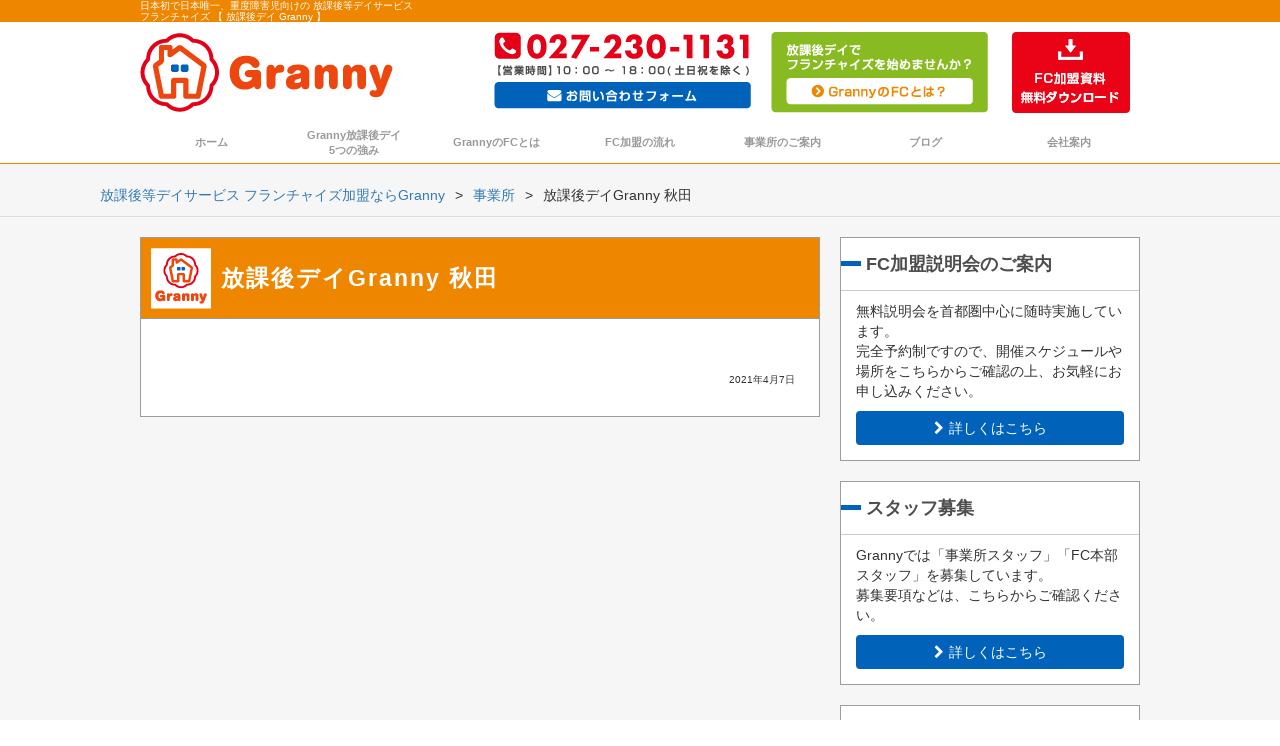

--- FILE ---
content_type: text/html; charset=UTF-8
request_url: https://granny.co.jp/shop/6525/
body_size: 14691
content:
<!DOCTYPE html>
<html lang="ja">
<head>
<meta charset="UTF-8">
<meta name="keywords" content="放課後デイ,放課後等デイサービス,フランチャイズ,事業運営,開業,重症心身障害児,重複障害,支援,株式会社Granny, グラニー">
<meta name="description" content="放課後等デイサービス の フランチャイズ加盟をご検討の方は 【 放課後デイ Granny 】 へ。日本初、唯一の重複障害児・重症心身障害児向けのサービスを提供しております。初期投資が低く、稼働率 50 ％で黒字化する福祉ビジネス。万全のサポート体制で フランチャイズ 募集をお探しの方はお気軽にお問い合わせください。">
<link rel="stylesheet" href="https://granny.co.jp/wp/wp-content/themes/granny/style.css?1.4">
<link rel="preload" href="https://granny.co.jp/wp/wp-content/themes/granny/js/swiper/swiper.min.css" as="style" onload="this.onload=null;this.rel='stylesheet'">
<link rel="preload" href="https://granny.co.jp/wp/wp-content/themes/granny/css/bootstrap.min.css" as="style" onload="this.onload=null;this.rel='stylesheet'">
<!--<link rel="stylesheet" href="https://granny.co.jp/wp/wp-content/themes/granny/fontello/css/fontello.css">-->
<link rel="preload" href="https://maxcdn.bootstrapcdn.com/font-awesome/4.7.0/css/font-awesome.min.css" as="style" onload="this.onload=null;this.rel='stylesheet'">
<meta name="viewport" content="width=device-width,initial-scale=1">

<script>
  function youtube_defer() {
    var iframes = document.querySelectorAll('.youtube');
    iframes.forEach(function(iframe){
      if(iframe.getAttribute('data-src')) {
        iframe.setAttribute('src',iframe.getAttribute('data-src'));
      }
    });
  }
  window.addEventListener('load', youtube_defer);
</script>

<link rel="preload" as="image" href="https://i.ytimg.com/vi/Yhd7LAGcx84/hqdefault.jpg" />
<script data-cfasync="false" data-no-defer="1">var ewww_webp_supported=!1;function check_webp_feature(A,e){var w;e=void 0!==e?e:function(){},ewww_webp_supported?e(ewww_webp_supported):((w=new Image).onload=function(){ewww_webp_supported=0<w.width&&0<w.height,e&&e(ewww_webp_supported)},w.onerror=function(){e&&e(!1)},w.src="data:image/webp;base64,"+{alpha:"UklGRkoAAABXRUJQVlA4WAoAAAAQAAAAAAAAAAAAQUxQSAwAAAARBxAR/Q9ERP8DAABWUDggGAAAABQBAJ0BKgEAAQAAAP4AAA3AAP7mtQAAAA=="}[A])}check_webp_feature("alpha");</script><script data-cfasync="false" data-no-defer="1">var Arrive=function(c,w){"use strict";if(c.MutationObserver&&"undefined"!=typeof HTMLElement){var r,a=0,u=(r=HTMLElement.prototype.matches||HTMLElement.prototype.webkitMatchesSelector||HTMLElement.prototype.mozMatchesSelector||HTMLElement.prototype.msMatchesSelector,{matchesSelector:function(e,t){return e instanceof HTMLElement&&r.call(e,t)},addMethod:function(e,t,r){var a=e[t];e[t]=function(){return r.length==arguments.length?r.apply(this,arguments):"function"==typeof a?a.apply(this,arguments):void 0}},callCallbacks:function(e,t){t&&t.options.onceOnly&&1==t.firedElems.length&&(e=[e[0]]);for(var r,a=0;r=e[a];a++)r&&r.callback&&r.callback.call(r.elem,r.elem);t&&t.options.onceOnly&&1==t.firedElems.length&&t.me.unbindEventWithSelectorAndCallback.call(t.target,t.selector,t.callback)},checkChildNodesRecursively:function(e,t,r,a){for(var i,n=0;i=e[n];n++)r(i,t,a)&&a.push({callback:t.callback,elem:i}),0<i.childNodes.length&&u.checkChildNodesRecursively(i.childNodes,t,r,a)},mergeArrays:function(e,t){var r,a={};for(r in e)e.hasOwnProperty(r)&&(a[r]=e[r]);for(r in t)t.hasOwnProperty(r)&&(a[r]=t[r]);return a},toElementsArray:function(e){return e=void 0!==e&&("number"!=typeof e.length||e===c)?[e]:e}}),e=(l.prototype.addEvent=function(e,t,r,a){a={target:e,selector:t,options:r,callback:a,firedElems:[]};return this._beforeAdding&&this._beforeAdding(a),this._eventsBucket.push(a),a},l.prototype.removeEvent=function(e){for(var t,r=this._eventsBucket.length-1;t=this._eventsBucket[r];r--)e(t)&&(this._beforeRemoving&&this._beforeRemoving(t),(t=this._eventsBucket.splice(r,1))&&t.length&&(t[0].callback=null))},l.prototype.beforeAdding=function(e){this._beforeAdding=e},l.prototype.beforeRemoving=function(e){this._beforeRemoving=e},l),t=function(i,n){var o=new e,l=this,s={fireOnAttributesModification:!1};return o.beforeAdding(function(t){var e=t.target;e!==c.document&&e!==c||(e=document.getElementsByTagName("html")[0]);var r=new MutationObserver(function(e){n.call(this,e,t)}),a=i(t.options);r.observe(e,a),t.observer=r,t.me=l}),o.beforeRemoving(function(e){e.observer.disconnect()}),this.bindEvent=function(e,t,r){t=u.mergeArrays(s,t);for(var a=u.toElementsArray(this),i=0;i<a.length;i++)o.addEvent(a[i],e,t,r)},this.unbindEvent=function(){var r=u.toElementsArray(this);o.removeEvent(function(e){for(var t=0;t<r.length;t++)if(this===w||e.target===r[t])return!0;return!1})},this.unbindEventWithSelectorOrCallback=function(r){var a=u.toElementsArray(this),i=r,e="function"==typeof r?function(e){for(var t=0;t<a.length;t++)if((this===w||e.target===a[t])&&e.callback===i)return!0;return!1}:function(e){for(var t=0;t<a.length;t++)if((this===w||e.target===a[t])&&e.selector===r)return!0;return!1};o.removeEvent(e)},this.unbindEventWithSelectorAndCallback=function(r,a){var i=u.toElementsArray(this);o.removeEvent(function(e){for(var t=0;t<i.length;t++)if((this===w||e.target===i[t])&&e.selector===r&&e.callback===a)return!0;return!1})},this},i=new function(){var s={fireOnAttributesModification:!1,onceOnly:!1,existing:!1};function n(e,t,r){return!(!u.matchesSelector(e,t.selector)||(e._id===w&&(e._id=a++),-1!=t.firedElems.indexOf(e._id)))&&(t.firedElems.push(e._id),!0)}var c=(i=new t(function(e){var t={attributes:!1,childList:!0,subtree:!0};return e.fireOnAttributesModification&&(t.attributes=!0),t},function(e,i){e.forEach(function(e){var t=e.addedNodes,r=e.target,a=[];null!==t&&0<t.length?u.checkChildNodesRecursively(t,i,n,a):"attributes"===e.type&&n(r,i)&&a.push({callback:i.callback,elem:r}),u.callCallbacks(a,i)})})).bindEvent;return i.bindEvent=function(e,t,r){t=void 0===r?(r=t,s):u.mergeArrays(s,t);var a=u.toElementsArray(this);if(t.existing){for(var i=[],n=0;n<a.length;n++)for(var o=a[n].querySelectorAll(e),l=0;l<o.length;l++)i.push({callback:r,elem:o[l]});if(t.onceOnly&&i.length)return r.call(i[0].elem,i[0].elem);setTimeout(u.callCallbacks,1,i)}c.call(this,e,t,r)},i},o=new function(){var a={};function i(e,t){return u.matchesSelector(e,t.selector)}var n=(o=new t(function(){return{childList:!0,subtree:!0}},function(e,r){e.forEach(function(e){var t=e.removedNodes,e=[];null!==t&&0<t.length&&u.checkChildNodesRecursively(t,r,i,e),u.callCallbacks(e,r)})})).bindEvent;return o.bindEvent=function(e,t,r){t=void 0===r?(r=t,a):u.mergeArrays(a,t),n.call(this,e,t,r)},o};d(HTMLElement.prototype),d(NodeList.prototype),d(HTMLCollection.prototype),d(HTMLDocument.prototype),d(Window.prototype);var n={};return s(i,n,"unbindAllArrive"),s(o,n,"unbindAllLeave"),n}function l(){this._eventsBucket=[],this._beforeAdding=null,this._beforeRemoving=null}function s(e,t,r){u.addMethod(t,r,e.unbindEvent),u.addMethod(t,r,e.unbindEventWithSelectorOrCallback),u.addMethod(t,r,e.unbindEventWithSelectorAndCallback)}function d(e){e.arrive=i.bindEvent,s(i,e,"unbindArrive"),e.leave=o.bindEvent,s(o,e,"unbindLeave")}}(window,void 0),ewww_webp_supported=!1;function check_webp_feature(e,t){var r;ewww_webp_supported?t(ewww_webp_supported):((r=new Image).onload=function(){ewww_webp_supported=0<r.width&&0<r.height,t(ewww_webp_supported)},r.onerror=function(){t(!1)},r.src="data:image/webp;base64,"+{alpha:"UklGRkoAAABXRUJQVlA4WAoAAAAQAAAAAAAAAAAAQUxQSAwAAAARBxAR/Q9ERP8DAABWUDggGAAAABQBAJ0BKgEAAQAAAP4AAA3AAP7mtQAAAA==",animation:"UklGRlIAAABXRUJQVlA4WAoAAAASAAAAAAAAAAAAQU5JTQYAAAD/////AABBTk1GJgAAAAAAAAAAAAAAAAAAAGQAAABWUDhMDQAAAC8AAAAQBxAREYiI/gcA"}[e])}function ewwwLoadImages(e){if(e){for(var t=document.querySelectorAll(".batch-image img, .image-wrapper a, .ngg-pro-masonry-item a, .ngg-galleria-offscreen-seo-wrapper a"),r=0,a=t.length;r<a;r++)ewwwAttr(t[r],"data-src",t[r].getAttribute("data-webp")),ewwwAttr(t[r],"data-thumbnail",t[r].getAttribute("data-webp-thumbnail"));for(var i=document.querySelectorAll(".rev_slider ul li"),r=0,a=i.length;r<a;r++){ewwwAttr(i[r],"data-thumb",i[r].getAttribute("data-webp-thumb"));for(var n=1;n<11;)ewwwAttr(i[r],"data-param"+n,i[r].getAttribute("data-webp-param"+n)),n++}for(r=0,a=(i=document.querySelectorAll(".rev_slider img")).length;r<a;r++)ewwwAttr(i[r],"data-lazyload",i[r].getAttribute("data-webp-lazyload"));for(var o=document.querySelectorAll("div.woocommerce-product-gallery__image"),r=0,a=o.length;r<a;r++)ewwwAttr(o[r],"data-thumb",o[r].getAttribute("data-webp-thumb"))}for(var l=document.querySelectorAll("video"),r=0,a=l.length;r<a;r++)ewwwAttr(l[r],"poster",e?l[r].getAttribute("data-poster-webp"):l[r].getAttribute("data-poster-image"));for(var s,c=document.querySelectorAll("img.ewww_webp_lazy_load"),r=0,a=c.length;r<a;r++)e&&(ewwwAttr(c[r],"data-lazy-srcset",c[r].getAttribute("data-lazy-srcset-webp")),ewwwAttr(c[r],"data-srcset",c[r].getAttribute("data-srcset-webp")),ewwwAttr(c[r],"data-lazy-src",c[r].getAttribute("data-lazy-src-webp")),ewwwAttr(c[r],"data-src",c[r].getAttribute("data-src-webp")),ewwwAttr(c[r],"data-orig-file",c[r].getAttribute("data-webp-orig-file")),ewwwAttr(c[r],"data-medium-file",c[r].getAttribute("data-webp-medium-file")),ewwwAttr(c[r],"data-large-file",c[r].getAttribute("data-webp-large-file")),null!=(s=c[r].getAttribute("srcset"))&&!1!==s&&s.includes("R0lGOD")&&ewwwAttr(c[r],"src",c[r].getAttribute("data-lazy-src-webp"))),c[r].className=c[r].className.replace(/\bewww_webp_lazy_load\b/,"");for(var w=document.querySelectorAll(".ewww_webp"),r=0,a=w.length;r<a;r++)e?(ewwwAttr(w[r],"srcset",w[r].getAttribute("data-srcset-webp")),ewwwAttr(w[r],"src",w[r].getAttribute("data-src-webp")),ewwwAttr(w[r],"data-orig-file",w[r].getAttribute("data-webp-orig-file")),ewwwAttr(w[r],"data-medium-file",w[r].getAttribute("data-webp-medium-file")),ewwwAttr(w[r],"data-large-file",w[r].getAttribute("data-webp-large-file")),ewwwAttr(w[r],"data-large_image",w[r].getAttribute("data-webp-large_image")),ewwwAttr(w[r],"data-src",w[r].getAttribute("data-webp-src"))):(ewwwAttr(w[r],"srcset",w[r].getAttribute("data-srcset-img")),ewwwAttr(w[r],"src",w[r].getAttribute("data-src-img"))),w[r].className=w[r].className.replace(/\bewww_webp\b/,"ewww_webp_loaded");window.jQuery&&jQuery.fn.isotope&&jQuery.fn.imagesLoaded&&(jQuery(".fusion-posts-container-infinite").imagesLoaded(function(){jQuery(".fusion-posts-container-infinite").hasClass("isotope")&&jQuery(".fusion-posts-container-infinite").isotope()}),jQuery(".fusion-portfolio:not(.fusion-recent-works) .fusion-portfolio-wrapper").imagesLoaded(function(){jQuery(".fusion-portfolio:not(.fusion-recent-works) .fusion-portfolio-wrapper").isotope()}))}function ewwwWebPInit(e){ewwwLoadImages(e),ewwwNggLoadGalleries(e),document.arrive(".ewww_webp",function(){ewwwLoadImages(e)}),document.arrive(".ewww_webp_lazy_load",function(){ewwwLoadImages(e)}),document.arrive("videos",function(){ewwwLoadImages(e)}),"loading"==document.readyState?document.addEventListener("DOMContentLoaded",ewwwJSONParserInit):("undefined"!=typeof galleries&&ewwwNggParseGalleries(e),ewwwWooParseVariations(e))}function ewwwAttr(e,t,r){null!=r&&!1!==r&&e.setAttribute(t,r)}function ewwwJSONParserInit(){"undefined"!=typeof galleries&&check_webp_feature("alpha",ewwwNggParseGalleries),check_webp_feature("alpha",ewwwWooParseVariations)}function ewwwWooParseVariations(e){if(e)for(var t=document.querySelectorAll("form.variations_form"),r=0,a=t.length;r<a;r++){var i=t[r].getAttribute("data-product_variations"),n=!1;try{for(var o in i=JSON.parse(i))void 0!==i[o]&&void 0!==i[o].image&&(void 0!==i[o].image.src_webp&&(i[o].image.src=i[o].image.src_webp,n=!0),void 0!==i[o].image.srcset_webp&&(i[o].image.srcset=i[o].image.srcset_webp,n=!0),void 0!==i[o].image.full_src_webp&&(i[o].image.full_src=i[o].image.full_src_webp,n=!0),void 0!==i[o].image.gallery_thumbnail_src_webp&&(i[o].image.gallery_thumbnail_src=i[o].image.gallery_thumbnail_src_webp,n=!0),void 0!==i[o].image.thumb_src_webp&&(i[o].image.thumb_src=i[o].image.thumb_src_webp,n=!0));n&&ewwwAttr(t[r],"data-product_variations",JSON.stringify(i))}catch(e){}}}function ewwwNggParseGalleries(e){if(e)for(var t in galleries){var r=galleries[t];galleries[t].images_list=ewwwNggParseImageList(r.images_list)}}function ewwwNggLoadGalleries(e){e&&document.addEventListener("ngg.galleria.themeadded",function(e,t){window.ngg_galleria._create_backup=window.ngg_galleria.create,window.ngg_galleria.create=function(e,t){var r=$(e).data("id");return galleries["gallery_"+r].images_list=ewwwNggParseImageList(galleries["gallery_"+r].images_list),window.ngg_galleria._create_backup(e,t)}})}function ewwwNggParseImageList(e){for(var t in e){var r=e[t];if(void 0!==r["image-webp"]&&(e[t].image=r["image-webp"],delete e[t]["image-webp"]),void 0!==r["thumb-webp"]&&(e[t].thumb=r["thumb-webp"],delete e[t]["thumb-webp"]),void 0!==r.full_image_webp&&(e[t].full_image=r.full_image_webp,delete e[t].full_image_webp),void 0!==r.srcsets)for(var a in r.srcsets)nggSrcset=r.srcsets[a],void 0!==r.srcsets[a+"-webp"]&&(e[t].srcsets[a]=r.srcsets[a+"-webp"],delete e[t].srcsets[a+"-webp"]);if(void 0!==r.full_srcsets)for(var i in r.full_srcsets)nggFSrcset=r.full_srcsets[i],void 0!==r.full_srcsets[i+"-webp"]&&(e[t].full_srcsets[i]=r.full_srcsets[i+"-webp"],delete e[t].full_srcsets[i+"-webp"])}return e}check_webp_feature("alpha",ewwwWebPInit);</script><meta name='robots' content='index, follow, max-image-preview:large, max-snippet:-1, max-video-preview:-1' />
    <script>
        var ajaxurl = 'https://granny.co.jp/wp/wp-admin/admin-ajax.php';
    </script>

	<!-- This site is optimized with the Yoast SEO plugin v19.0 - https://yoast.com/wordpress/plugins/seo/ -->
	<title>放課後デイGranny 秋田 - 放課後等デイサービス の フランチャイズ 募集は Granny</title>
	<link rel="canonical" href="https://granny.co.jp/shop/6525/" />
	<meta property="og:locale" content="ja_JP" />
	<meta property="og:type" content="article" />
	<meta property="og:title" content="放課後デイGranny 秋田 - 放課後等デイサービス の フランチャイズ 募集は Granny" />
	<meta property="og:url" content="https://granny.co.jp/shop/6525/" />
	<meta property="og:site_name" content="放課後等デイサービス の フランチャイズ 募集は Granny" />
	<meta property="article:modified_time" content="2022-07-06T06:09:20+00:00" />
	<meta property="og:image" content="https://granny.co.jp/wp/wp-content/uploads/2021/04/92bbc61cedaac88819d2698f1d24d756.jpg" />
	<meta property="og:image:width" content="1920" />
	<meta property="og:image:height" content="1440" />
	<meta property="og:image:type" content="image/jpeg" />
	<meta name="twitter:card" content="summary" />
	<script type="application/ld+json" class="yoast-schema-graph">{"@context":"https://schema.org","@graph":[{"@type":"WebSite","@id":"https://granny.co.jp/#website","url":"https://granny.co.jp/","name":"放課後等デイサービス の フランチャイズ 募集は Granny","description":"放課後等デイサービス の フランチャイズ加盟をご検討の方は 【 放課後デイ Granny 】 へ。日本初、唯一の重複障害児・重症心身障害児向けのサービスを提供しております。初期投資が低く、稼働率 50 ％で黒字化する福祉ビジネス。万全のサポート体制で フランチャイズ 募集をお探しの方はお気軽にお問い合わせください。","potentialAction":[{"@type":"SearchAction","target":{"@type":"EntryPoint","urlTemplate":"https://granny.co.jp/?s={search_term_string}"},"query-input":"required name=search_term_string"}],"inLanguage":"ja"},{"@type":"ImageObject","inLanguage":"ja","@id":"https://granny.co.jp/shop/6525/#primaryimage","url":"https://granny.co.jp/wp/wp-content/uploads/2021/04/92bbc61cedaac88819d2698f1d24d756.jpg","contentUrl":"https://granny.co.jp/wp/wp-content/uploads/2021/04/92bbc61cedaac88819d2698f1d24d756.jpg","width":1920,"height":1440},{"@type":"WebPage","@id":"https://granny.co.jp/shop/6525/#webpage","url":"https://granny.co.jp/shop/6525/","name":"放課後デイGranny 秋田 - 放課後等デイサービス の フランチャイズ 募集は Granny","isPartOf":{"@id":"https://granny.co.jp/#website"},"primaryImageOfPage":{"@id":"https://granny.co.jp/shop/6525/#primaryimage"},"datePublished":"2021-04-06T20:41:54+00:00","dateModified":"2022-07-06T06:09:20+00:00","breadcrumb":{"@id":"https://granny.co.jp/shop/6525/#breadcrumb"},"inLanguage":"ja","potentialAction":[{"@type":"ReadAction","target":["https://granny.co.jp/shop/6525/"]}]},{"@type":"BreadcrumbList","@id":"https://granny.co.jp/shop/6525/#breadcrumb","itemListElement":[{"@type":"ListItem","position":1,"name":"ホーム","item":"https://granny.co.jp/"},{"@type":"ListItem","position":2,"name":"事業所","item":"https://granny.co.jp/shop/"},{"@type":"ListItem","position":3,"name":"放課後デイGranny 秋田"}]}]}</script>
	<!-- / Yoast SEO plugin. -->


<link rel='dns-prefetch' href='//ajax.googleapis.com' />
<link rel='dns-prefetch' href='//cdnjs.cloudflare.com' />
<link href='https://www.youtube.com' rel='preconnect' />
<link href='https://connect.facebook.net' rel='preconnect' />
<link href='https://www.google-analytics.com' rel='preconnect' />
		<link rel="preload" href="https://granny.co.jp/wp/wp-includes/css/dist/block-library/style.min.css?ver=6.0.11" as="style" onload="this.onload=null;this.rel='stylesheet'" data-handle="wp-block-library" media="all" />
		<noscript><link rel='stylesheet' id='wp-block-library-css'  href='https://granny.co.jp/wp/wp-includes/css/dist/block-library/style.min.css?ver=6.0.11' type='text/css' media='all' />
</noscript>
<style id='global-styles-inline-css' type='text/css'>
body{--wp--preset--color--black: #000000;--wp--preset--color--cyan-bluish-gray: #abb8c3;--wp--preset--color--white: #ffffff;--wp--preset--color--pale-pink: #f78da7;--wp--preset--color--vivid-red: #cf2e2e;--wp--preset--color--luminous-vivid-orange: #ff6900;--wp--preset--color--luminous-vivid-amber: #fcb900;--wp--preset--color--light-green-cyan: #7bdcb5;--wp--preset--color--vivid-green-cyan: #00d084;--wp--preset--color--pale-cyan-blue: #8ed1fc;--wp--preset--color--vivid-cyan-blue: #0693e3;--wp--preset--color--vivid-purple: #9b51e0;--wp--preset--gradient--vivid-cyan-blue-to-vivid-purple: linear-gradient(135deg,rgba(6,147,227,1) 0%,rgb(155,81,224) 100%);--wp--preset--gradient--light-green-cyan-to-vivid-green-cyan: linear-gradient(135deg,rgb(122,220,180) 0%,rgb(0,208,130) 100%);--wp--preset--gradient--luminous-vivid-amber-to-luminous-vivid-orange: linear-gradient(135deg,rgba(252,185,0,1) 0%,rgba(255,105,0,1) 100%);--wp--preset--gradient--luminous-vivid-orange-to-vivid-red: linear-gradient(135deg,rgba(255,105,0,1) 0%,rgb(207,46,46) 100%);--wp--preset--gradient--very-light-gray-to-cyan-bluish-gray: linear-gradient(135deg,rgb(238,238,238) 0%,rgb(169,184,195) 100%);--wp--preset--gradient--cool-to-warm-spectrum: linear-gradient(135deg,rgb(74,234,220) 0%,rgb(151,120,209) 20%,rgb(207,42,186) 40%,rgb(238,44,130) 60%,rgb(251,105,98) 80%,rgb(254,248,76) 100%);--wp--preset--gradient--blush-light-purple: linear-gradient(135deg,rgb(255,206,236) 0%,rgb(152,150,240) 100%);--wp--preset--gradient--blush-bordeaux: linear-gradient(135deg,rgb(254,205,165) 0%,rgb(254,45,45) 50%,rgb(107,0,62) 100%);--wp--preset--gradient--luminous-dusk: linear-gradient(135deg,rgb(255,203,112) 0%,rgb(199,81,192) 50%,rgb(65,88,208) 100%);--wp--preset--gradient--pale-ocean: linear-gradient(135deg,rgb(255,245,203) 0%,rgb(182,227,212) 50%,rgb(51,167,181) 100%);--wp--preset--gradient--electric-grass: linear-gradient(135deg,rgb(202,248,128) 0%,rgb(113,206,126) 100%);--wp--preset--gradient--midnight: linear-gradient(135deg,rgb(2,3,129) 0%,rgb(40,116,252) 100%);--wp--preset--duotone--dark-grayscale: url('#wp-duotone-dark-grayscale');--wp--preset--duotone--grayscale: url('#wp-duotone-grayscale');--wp--preset--duotone--purple-yellow: url('#wp-duotone-purple-yellow');--wp--preset--duotone--blue-red: url('#wp-duotone-blue-red');--wp--preset--duotone--midnight: url('#wp-duotone-midnight');--wp--preset--duotone--magenta-yellow: url('#wp-duotone-magenta-yellow');--wp--preset--duotone--purple-green: url('#wp-duotone-purple-green');--wp--preset--duotone--blue-orange: url('#wp-duotone-blue-orange');--wp--preset--font-size--small: 13px;--wp--preset--font-size--medium: 20px;--wp--preset--font-size--large: 36px;--wp--preset--font-size--x-large: 42px;}.has-black-color{color: var(--wp--preset--color--black) !important;}.has-cyan-bluish-gray-color{color: var(--wp--preset--color--cyan-bluish-gray) !important;}.has-white-color{color: var(--wp--preset--color--white) !important;}.has-pale-pink-color{color: var(--wp--preset--color--pale-pink) !important;}.has-vivid-red-color{color: var(--wp--preset--color--vivid-red) !important;}.has-luminous-vivid-orange-color{color: var(--wp--preset--color--luminous-vivid-orange) !important;}.has-luminous-vivid-amber-color{color: var(--wp--preset--color--luminous-vivid-amber) !important;}.has-light-green-cyan-color{color: var(--wp--preset--color--light-green-cyan) !important;}.has-vivid-green-cyan-color{color: var(--wp--preset--color--vivid-green-cyan) !important;}.has-pale-cyan-blue-color{color: var(--wp--preset--color--pale-cyan-blue) !important;}.has-vivid-cyan-blue-color{color: var(--wp--preset--color--vivid-cyan-blue) !important;}.has-vivid-purple-color{color: var(--wp--preset--color--vivid-purple) !important;}.has-black-background-color{background-color: var(--wp--preset--color--black) !important;}.has-cyan-bluish-gray-background-color{background-color: var(--wp--preset--color--cyan-bluish-gray) !important;}.has-white-background-color{background-color: var(--wp--preset--color--white) !important;}.has-pale-pink-background-color{background-color: var(--wp--preset--color--pale-pink) !important;}.has-vivid-red-background-color{background-color: var(--wp--preset--color--vivid-red) !important;}.has-luminous-vivid-orange-background-color{background-color: var(--wp--preset--color--luminous-vivid-orange) !important;}.has-luminous-vivid-amber-background-color{background-color: var(--wp--preset--color--luminous-vivid-amber) !important;}.has-light-green-cyan-background-color{background-color: var(--wp--preset--color--light-green-cyan) !important;}.has-vivid-green-cyan-background-color{background-color: var(--wp--preset--color--vivid-green-cyan) !important;}.has-pale-cyan-blue-background-color{background-color: var(--wp--preset--color--pale-cyan-blue) !important;}.has-vivid-cyan-blue-background-color{background-color: var(--wp--preset--color--vivid-cyan-blue) !important;}.has-vivid-purple-background-color{background-color: var(--wp--preset--color--vivid-purple) !important;}.has-black-border-color{border-color: var(--wp--preset--color--black) !important;}.has-cyan-bluish-gray-border-color{border-color: var(--wp--preset--color--cyan-bluish-gray) !important;}.has-white-border-color{border-color: var(--wp--preset--color--white) !important;}.has-pale-pink-border-color{border-color: var(--wp--preset--color--pale-pink) !important;}.has-vivid-red-border-color{border-color: var(--wp--preset--color--vivid-red) !important;}.has-luminous-vivid-orange-border-color{border-color: var(--wp--preset--color--luminous-vivid-orange) !important;}.has-luminous-vivid-amber-border-color{border-color: var(--wp--preset--color--luminous-vivid-amber) !important;}.has-light-green-cyan-border-color{border-color: var(--wp--preset--color--light-green-cyan) !important;}.has-vivid-green-cyan-border-color{border-color: var(--wp--preset--color--vivid-green-cyan) !important;}.has-pale-cyan-blue-border-color{border-color: var(--wp--preset--color--pale-cyan-blue) !important;}.has-vivid-cyan-blue-border-color{border-color: var(--wp--preset--color--vivid-cyan-blue) !important;}.has-vivid-purple-border-color{border-color: var(--wp--preset--color--vivid-purple) !important;}.has-vivid-cyan-blue-to-vivid-purple-gradient-background{background: var(--wp--preset--gradient--vivid-cyan-blue-to-vivid-purple) !important;}.has-light-green-cyan-to-vivid-green-cyan-gradient-background{background: var(--wp--preset--gradient--light-green-cyan-to-vivid-green-cyan) !important;}.has-luminous-vivid-amber-to-luminous-vivid-orange-gradient-background{background: var(--wp--preset--gradient--luminous-vivid-amber-to-luminous-vivid-orange) !important;}.has-luminous-vivid-orange-to-vivid-red-gradient-background{background: var(--wp--preset--gradient--luminous-vivid-orange-to-vivid-red) !important;}.has-very-light-gray-to-cyan-bluish-gray-gradient-background{background: var(--wp--preset--gradient--very-light-gray-to-cyan-bluish-gray) !important;}.has-cool-to-warm-spectrum-gradient-background{background: var(--wp--preset--gradient--cool-to-warm-spectrum) !important;}.has-blush-light-purple-gradient-background{background: var(--wp--preset--gradient--blush-light-purple) !important;}.has-blush-bordeaux-gradient-background{background: var(--wp--preset--gradient--blush-bordeaux) !important;}.has-luminous-dusk-gradient-background{background: var(--wp--preset--gradient--luminous-dusk) !important;}.has-pale-ocean-gradient-background{background: var(--wp--preset--gradient--pale-ocean) !important;}.has-electric-grass-gradient-background{background: var(--wp--preset--gradient--electric-grass) !important;}.has-midnight-gradient-background{background: var(--wp--preset--gradient--midnight) !important;}.has-small-font-size{font-size: var(--wp--preset--font-size--small) !important;}.has-medium-font-size{font-size: var(--wp--preset--font-size--medium) !important;}.has-large-font-size{font-size: var(--wp--preset--font-size--large) !important;}.has-x-large-font-size{font-size: var(--wp--preset--font-size--x-large) !important;}
</style>
		<link rel="preload" href="https://granny.co.jp/wp/wp-content/plugins/drag-and-drop-multiple-file-upload-contact-form-7/assets/css/dnd-upload-cf7.css?ver=1.3.6.3" as="style" onload="this.onload=null;this.rel='stylesheet'" data-handle="dnd-upload-cf7" media="all" />
		<noscript><link rel='stylesheet' id='dnd-upload-cf7-css'  href='https://granny.co.jp/wp/wp-content/plugins/drag-and-drop-multiple-file-upload-contact-form-7/assets/css/dnd-upload-cf7.css?ver=1.3.6.3' type='text/css' media='all' />
</noscript>
		<link rel="preload" href="https://granny.co.jp/wp/wp-content/plugins/contact-form-7/includes/css/styles.css?ver=5.5.6.1" as="style" onload="this.onload=null;this.rel='stylesheet'" data-handle="contact-form-7" media="all" />
		<noscript><link rel='stylesheet' id='contact-form-7-css'  href='https://granny.co.jp/wp/wp-content/plugins/contact-form-7/includes/css/styles.css?ver=5.5.6.1' type='text/css' media='all' />
</noscript>
		<link rel="preload" href="https://granny.co.jp/wp/wp-content/plugins/table-of-contents-plus/screen.min.css?ver=2106" as="style" onload="this.onload=null;this.rel='stylesheet'" data-handle="toc-screen" media="all" />
		<noscript><link rel='stylesheet' id='toc-screen-css'  href='https://granny.co.jp/wp/wp-content/plugins/table-of-contents-plus/screen.min.css?ver=2106' type='text/css' media='all' />
</noscript>
		<link rel="preload" href="https://granny.co.jp/wp/wp-content/plugins/youtube-speedload/style.css?ver=6.0.11" as="style" onload="this.onload=null;this.rel='stylesheet'" data-handle="ytsl-textdomain" media="all" />
		<noscript><link rel='stylesheet' id='ytsl-textdomain-css'  href='https://granny.co.jp/wp/wp-content/plugins/youtube-speedload/style.css?ver=6.0.11' type='text/css' media='all' />
</noscript>
		<link rel="preload" href="https://granny.co.jp/wp/wp-content/plugins/email-before-download/public/css/email-before-download-public.css?ver=6.9.5" as="style" onload="this.onload=null;this.rel='stylesheet'" data-handle="email-before-download" media="all" />
		<noscript><link rel='stylesheet' id='email-before-download-css'  href='https://granny.co.jp/wp/wp-content/plugins/email-before-download/public/css/email-before-download-public.css?ver=6.9.5' type='text/css' media='all' />
</noscript>
		<link rel="preload" href="https://granny.co.jp/wp/wp-content/plugins/wp-members/assets/css/forms/generic-no-float.min.css?ver=3.4.1.2" as="style" onload="this.onload=null;this.rel='stylesheet'" data-handle="wp-members" media="all" />
		<noscript><link rel='stylesheet' id='wp-members-css'  href='https://granny.co.jp/wp/wp-content/plugins/wp-members/assets/css/forms/generic-no-float.min.css?ver=3.4.1.2' type='text/css' media='all' />
</noscript>
		<link rel="preload" href="//granny.co.jp/wp/wp-content/plugins/a3-lazy-load/assets/css/jquery.lazyloadxt.spinner.css?ver=6.0.11" as="style" onload="this.onload=null;this.rel='stylesheet'" data-handle="jquery-lazyloadxt-spinner-css" media="all" />
		<noscript><link rel='stylesheet' id='jquery-lazyloadxt-spinner-css-css'  href='//granny.co.jp/wp/wp-content/plugins/a3-lazy-load/assets/css/jquery.lazyloadxt.spinner.css?ver=6.0.11' type='text/css' media='all' />
</noscript>
		<link rel="preload" href="//granny.co.jp/wp/wp-content/uploads/sass/a3_lazy_load.min.css?ver=1655271863" as="style" onload="this.onload=null;this.rel='stylesheet'" data-handle="a3a3_lazy_load" media="all" />
		<noscript><link rel='stylesheet' id='a3a3_lazy_load-css'  href='//granny.co.jp/wp/wp-content/uploads/sass/a3_lazy_load.min.css?ver=1655271863' type='text/css' media='all' />
</noscript>
<script type='text/javascript' src='//ajax.googleapis.com/ajax/libs/jquery/1.11.1/jquery.min.js?ver=1.11.1' id='jquery-js'></script>
<script type='text/javascript' async='async' src='//cdnjs.cloudflare.com/ajax/libs/jquery-migrate/1.2.1/jquery-migrate.min.js?ver=1.2.1' defer charset='UTF-8' id='jquery-mig-js'></script>
<script type='text/javascript' id='jquery-lazyloadxt-js-extra'>
/* <![CDATA[ */
var a3_lazyload_params = {"apply_images":"1","apply_videos":"1"};
/* ]]> */
</script>
<script type='text/javascript' async='async' src='//granny.co.jp/wp/wp-content/plugins/a3-lazy-load/assets/js/jquery.lazyloadxt.extra.min.js?ver=2.5.1' defer charset='UTF-8' id='jquery-lazyloadxt-js'></script>
<script type='text/javascript' async='async' src='//granny.co.jp/wp/wp-content/plugins/a3-lazy-load/assets/js/jquery.lazyloadxt.srcset.min.js?ver=2.5.1' defer charset='UTF-8' id='jquery-lazyloadxt-srcset-js'></script>
<script type='text/javascript' id='jquery-lazyloadxt-extend-js-extra'>
/* <![CDATA[ */
var a3_lazyload_extend_params = {"edgeY":"300","horizontal_container_classnames":""};
/* ]]> */
</script>
<script type='text/javascript' async='async' src='https://granny.co.jp/wp/wp-content/cache/autoptimize/js/autoptimize_single_624ebb44eb0fd0fd92d0a0433823c630.js?ver=2.5.1' defer charset='UTF-8' id='jquery-lazyloadxt-extend-js'></script>
<link rel="https://api.w.org/" href="https://granny.co.jp/wp-json/" /><link rel="EditURI" type="application/rsd+xml" title="RSD" href="https://granny.co.jp/wp/xmlrpc.php?rsd" />
<link rel="wlwmanifest" type="application/wlwmanifest+xml" href="https://granny.co.jp/wp/wp-includes/wlwmanifest.xml" /> 
<meta name="generator" content="WordPress 6.0.11" />
<link rel='shortlink' href='https://granny.co.jp/?p=6525' />
<link rel="alternate" type="application/json+oembed" href="https://granny.co.jp/wp-json/oembed/1.0/embed?url=https%3A%2F%2Fgranny.co.jp%2Fshop%2F6525%2F" />
<link rel="alternate" type="text/xml+oembed" href="https://granny.co.jp/wp-json/oembed/1.0/embed?url=https%3A%2F%2Fgranny.co.jp%2Fshop%2F6525%2F&#038;format=xml" />
<style type="text/css">div#toc_container {width: 100%;}</style><noscript><style>.lazyload[data-src]{display:none !important;}</style></noscript><style>.lazyload{background-image:none !important;}.lazyload:before{background-image:none !important;}</style><style>.wp-block-gallery.is-cropped .blocks-gallery-item picture{height:100%;width:100%;}</style><link rel="icon" href="https://granny.co.jp/wp/wp-content/uploads/2022/05/cropped-fav-1-32x32.png" sizes="32x32" />
<link rel="icon" href="https://granny.co.jp/wp/wp-content/uploads/2022/05/cropped-fav-1-192x192.png" sizes="192x192" />
<link rel="apple-touch-icon" href="https://granny.co.jp/wp/wp-content/uploads/2022/05/cropped-fav-1-180x180.png" />
<meta name="msapplication-TileImage" content="https://granny.co.jp/wp/wp-content/uploads/2022/05/cropped-fav-1-270x270.png" />
</head>
<body data-rsssl=1 class="shop-template-default single single-shop postid-6525">
<script data-cfasync="false" data-no-defer="1">if(ewww_webp_supported){document.body.classList.add("webp-support");}</script>
<script>
  (function(i,s,o,g,r,a,m){i['GoogleAnalyticsObject']=r;i[r]=i[r]||function(){
  (i[r].q=i[r].q||[]).push(arguments)},i[r].l=1*new Date();a=s.createElement(o),
  m=s.getElementsByTagName(o)[0];a.async=1;a.src=g;m.parentNode.insertBefore(a,m)
  })(window,document,'script','https://www.google-analytics.com/analytics.js','ga');

  ga('create', 'UA-97386089-1', 'auto');
  ga('send', 'pageview');

</script><script>
$(document).ready(function() {
	var $win = $(window),
	    $cloneNav = $('#main_header').clone().addClass('clone-nav').appendTo('body'),
	    showClass = 'is-show';
      var obj_t_pos = jQuery('#main_wrapper').offset().top;

	$win.on('load scroll', function() {
		var value = $(this).scrollTop();
		if ( value > obj_t_pos+50 ) {
			$cloneNav.addClass(showClass);
		} else {
			$cloneNav.removeClass(showClass);
		}
	});
});
</script>
<div id="all">
<header id="main_header">
<div class="navbar navbar-default">
  <div id="header_disc">



<h1 id="header_disc_in">日本初で日本唯一、重度障害児向けの 放課後等デイサービス<br>
フランチャイズ 【 放課後デイ Granny 】</h1>


</div>
<div id="header_body">
  <div class="logo navbar-brand"><a href="/"><picture><source   type='image/webp' data-srcset="https://granny.co.jp/wp/wp-content/themes/granny/images/logo.png.webp"><img class="logomark lazyload" src="[data-uri]" alt="株式会社Granny" data-eio="p" data-src="https://granny.co.jp/wp/wp-content/themes/granny/images/logo.png" decoding="async"><noscript><img class="logomark" src="https://granny.co.jp/wp/wp-content/themes/granny/images/logo.png" alt="株式会社Granny" data-eio="l"></noscript></picture></a></div>
  <div class="navbar-header">
    <button type="button" class="navbar-toggle" data-toggle="collapse" data-target=".sp_nav">
      <span class="sr-only">メニュー</span>
      <span class="icon-bar"></span>
      <span class="icon-bar"></span>
      <span class="icon-bar"></span>
    </button>
    <div class="visible-xs-block navbar-brand" style="text-align:center;float:right;background:#E50018;height:30px;margin:10px 10px 10px 0;padding:5px;border-radius:5px;width:30px;"><a href="/contact/" style="color:#FFF;"><i class="fa fa-envelope-o" aria-hidden="true"></i></a></div>
    <div class="visible-xs-block navbar-brand" style="text-align:center;float:right;background:#0063B9;height:30px;margin:10px 10px 10px 0;padding:5px;border-radius:5px;width:30px;"><a href="tel:027-230-1131" style="color:#FFF;"><i class="fa fa-phone" aria-hidden="true"></i></a></div>
  </div>
  <div id="gnavi" class="sp_nav collapse navbar-collapse">
	<nav id="gnav" class="gnav"><ul id="global-menu" class="global-menu"><li id="menu-item-30" class="menu-item menu-item-type-post_type menu-item-object-page menu-item-home menu-item-30"><a href="https://granny.co.jp/">ホーム</a></li>
<li id="menu-item-31" class="menu-item menu-item-type-post_type menu-item-object-page menu-item-31"><a href="https://granny.co.jp/strength/">Granny放課後デイ<br>5つの強み</a></li>
<li id="menu-item-32" class="menu-item menu-item-type-post_type menu-item-object-page menu-item-32"><a href="https://granny.co.jp/fc/">GrannyのFCとは</a></li>
<li id="menu-item-33" class="menu-item menu-item-type-post_type menu-item-object-page menu-item-33"><a href="https://granny.co.jp/flowchart/">FC加盟の流れ</a></li>
<li id="menu-item-60" class="menu-item menu-item-type-custom menu-item-object-custom menu-item-60"><a href="/shop/">事業所のご案内</a></li>
<li id="menu-item-61" class="menu-item menu-item-type-custom menu-item-object-custom menu-item-61"><a href="/blog/">ブログ</a></li>
<li id="menu-item-36" class="menu-item menu-item-type-post_type menu-item-object-page menu-item-36"><a href="https://granny.co.jp/company/">会社案内</a></li>
</ul></nav>	    <div style="text-align: center;margin:20px auto;"><a href="/form_download/"><picture><source   type='image/webp' data-srcset="https://granny.co.jp/wp/wp-content/themes/granny/images/fc_btn_sp.png.webp"><img src="[data-uri]" alt="FC加盟資料　無料ダウンロード" data-eio="p" data-src="https://granny.co.jp/wp/wp-content/themes/granny/images/fc_btn_sp.png" decoding="async" class="lazyload"><noscript><img src="https://granny.co.jp/wp/wp-content/themes/granny/images/fc_btn_sp.png" alt="FC加盟資料　無料ダウンロード" data-eio="l"></noscript></picture></a></div>
  </div>
  <div class="collapse navbar-collapse">
	  <div class="head_right">
		<div>
		<a href="/contact/"><picture><source   type='image/webp' data-srcset="https://granny.co.jp/wp/wp-content/themes/granny/images/btn_head_tel.png.webp"><img src="[data-uri]" alt="Granny|電話番号 027-230-1131" data-eio="p" data-src="https://granny.co.jp/wp/wp-content/themes/granny/images/btn_head_tel.png" decoding="async" class="lazyload"><noscript><img src="https://granny.co.jp/wp/wp-content/themes/granny/images/btn_head_tel.png" alt="Granny|電話番号 027-230-1131" data-eio="l"></noscript></picture><br>
		<picture><source   type='image/webp' data-srcset="https://granny.co.jp/wp/wp-content/themes/granny/images/btn_head_form.png.webp"><img src="[data-uri]" alt="Granny|お問い合わせフォーム" data-eio="p" data-src="https://granny.co.jp/wp/wp-content/themes/granny/images/btn_head_form.png" decoding="async" class="lazyload"><noscript><img src="https://granny.co.jp/wp/wp-content/themes/granny/images/btn_head_form.png" alt="Granny|お問い合わせフォーム" data-eio="l"></noscript></picture></a>
		</div>
			<a href="/flowchart/"><picture><source   type='image/webp' data-srcset="https://granny.co.jp/wp/wp-content/themes/granny/images/btn_head_fc.png.webp"><img src="[data-uri]" alt="Granny|GrannyのFCとは？" data-eio="p" data-src="https://granny.co.jp/wp/wp-content/themes/granny/images/btn_head_fc.png" decoding="async" class="lazyload"><noscript><img src="https://granny.co.jp/wp/wp-content/themes/granny/images/btn_head_fc.png" alt="Granny|GrannyのFCとは？" data-eio="l"></noscript></picture></a>
		  <a href="/form_download/"><picture><source   type='image/webp' data-srcset="https://granny.co.jp/wp/wp-content/themes/granny/images/fc_btn_pc.png.webp"><img src="[data-uri]" alt="FC加盟資料 無料ダウンロード" data-eio="p" data-src="https://granny.co.jp/wp/wp-content/themes/granny/images/fc_btn_pc.png" decoding="async" class="lazyload"><noscript><img src="https://granny.co.jp/wp/wp-content/themes/granny/images/fc_btn_pc.png" alt="FC加盟資料 無料ダウンロード" data-eio="l"></noscript></picture></a>
	  </div>
  </div>
</div>
<div id="header_body">
  <div id="gnavi" class="collapse navbar-collapse">
	<nav id="gnav" class="gnav"><ul id="global-menu" class="global-menu"><li class="menu-item menu-item-type-post_type menu-item-object-page menu-item-home menu-item-30"><a href="https://granny.co.jp/">ホーム</a></li>
<li class="menu-item menu-item-type-post_type menu-item-object-page menu-item-31"><a href="https://granny.co.jp/strength/">Granny放課後デイ<br>5つの強み</a></li>
<li class="menu-item menu-item-type-post_type menu-item-object-page menu-item-32"><a href="https://granny.co.jp/fc/">GrannyのFCとは</a></li>
<li class="menu-item menu-item-type-post_type menu-item-object-page menu-item-33"><a href="https://granny.co.jp/flowchart/">FC加盟の流れ</a></li>
<li class="menu-item menu-item-type-custom menu-item-object-custom menu-item-60"><a href="/shop/">事業所のご案内</a></li>
<li class="menu-item menu-item-type-custom menu-item-object-custom menu-item-61"><a href="/blog/">ブログ</a></li>
<li class="menu-item menu-item-type-post_type menu-item-object-page menu-item-36"><a href="https://granny.co.jp/company/">会社案内</a></li>
</ul></nav>	  	 
  </div>
	
	
  </div>
</div>
</header>

<div id="pan_out">
<div id="pan">
<ul><li itemscope itemtype="http://data-vocabulary.org/Breadcrumb"><a href="https://granny.co.jp" itemprop="url"><span itemprop="title">放課後等デイサービス フランチャイズ加盟ならGranny</span></a></li><li itemscope itemtype="http://data-vocabulary.org/Breadcrumb"><a href="https://granny.co.jp/shop" itemprop="url">事業所</a></li><li itemscope itemtype="http://data-vocabulary.org/Breadcrumb">放課後デイGranny 秋田</li></ul></div>
</div>
<div id="main_wrapper">
	<div id="main_content">
		<div id="main_area">
			<div class="entry_div">
									<div class="box_area blog_area"><div class="box_area_in">
					<h1 class="maintitle">放課後デイGranny 秋田</h1>
					<img src="">
										<p class="date_box">2021年4月7日</p>
					</div></div>
							</div>
		</div>
		<div id="side_area">
	<div class="side_box">
		<div class="side_box_in">
			<h3>FC加盟説明会のご案内</h3>
			<p>無料説明会を首都圏中心に随時実施しています。<br>完全予約制ですので、開催スケジュールや場所をこちらからご確認の上、お気軽にお申し込みください。</p>
			<a class="btn" href="/briefing/"><i class="fa fa-chevron-right" aria-hidden="true"></i>詳しくはこちら</a>
		</div>
	</div>
	<div class="side_box">
		<div class="side_box_in">
			<h3>スタッフ募集</h3>
			<p>Grannyでは「事業所スタッフ」「FC本部スタッフ」を募集しています。<br>募集要項などは、こちらからご確認ください。</p>
			<a class="btn" href="/staff/"><i class="fa fa-chevron-right" aria-hidden="true"></i>詳しくはこちら</a>
		</div>
	</div>
	<div class="side_box">
		<div class="side_box_in">
			<h3>よくある質問</h3>
			<h4>〔放課後デイの利用に関して〕</h4>
			<ul>
				<li><a href="/qa/#qa01">説明会や無料体験はやっていますか？</a></li>
				<li><a href="/qa/#qa04">スタッフはどんな資格の人がいますか？</a></li>
			</ul>
			<h4>〔FC加盟に関して〕</h4>
			<ul>
				<li><a href="/qa2/#qa01">未経験でも大丈夫ですか？</a></li>
				<li><a href="/qa2/#qa02">スタッフの採用はできますか？</a></li>
			</ul>
			<a class="btn" href="/qa/"><i class="fa fa-chevron-right" aria-hidden="true"></i>もっと見る</a>
		</div>
	</div>
	<div class="side_box">
		<div class="side_box_in">
			<h3>ブログ</h3>
			<ul>
				<li><a href="https://granny.co.jp/blog/6487/">重心放課後デイvs一般放課後デイ｜開業資金や融資の受けやすさを比較調査！【放課後デイブログ㉑】</a></li>
				<li><a href="https://granny.co.jp/blog/6468/">放課後等デイサービスが潰れる原因とは。業界の現状と今後の動向を解説【放課後デイブログ⑳】</a></li>
				<li><a href="https://granny.co.jp/blog/6459/">放課後等デイサービスの経営者の年収はいくら？収益化のポイントを解説【放課後デイブログ⑲】</a></li>
				<li><a href="https://granny.co.jp/blog/6458/">【令和4年】放課後等デイサービスの福祉・介護職員処遇改善加算を解説【放課後デイブログ⑱】</a></li>
				<li><a href="https://granny.co.jp/blog/6457/">【令和4年度】放課後デイの身体拘束廃止未実施減算を解説【放課後デイブログ⑰】</a></li>
			</ul>
			<a class="btn" href="/blog/"><i class="fa fa-chevron-right" aria-hidden="true"></i>もっと見る</a>
		</div>
	</div>

<div style="margin-bottom:20px;" class="bnr"><a href="https://www.youtube.com/channel/UCSLivPu3yBwab9-ej8BGwtg/featured" target="_blank"><picture><source   type='image/webp' data-srcset="https://granny.co.jp/wp/wp-content/themes/granny/images/youtubebnr2.png.webp"><img src="[data-uri]" alt="Youtubeチャンネル" width="100%" data-eio="p" data-src="https://granny.co.jp/wp/wp-content/themes/granny/images/youtubebnr2.png" decoding="async" class="lazyload"><noscript><img src="https://granny.co.jp/wp/wp-content/themes/granny/images/youtubebnr2.png" alt="Youtubeチャンネル" width="100%" data-eio="l"></noscript></picture></a></div>

	<!--<div style="margin-bottom:20px;"><a href="https://line.me/R/ti/p/%40granny"><img alt="友だち追加" src="[data-uri]" data-src="https://scdn.line-apps.com/n/line_add_friends/btn/ja.png" decoding="async" class="lazyload"><noscript><img alt="友だち追加" src="https://scdn.line-apps.com/n/line_add_friends/btn/ja.png" data-eio="l"></noscript></a></div>-->
	<div id="fb-root"></div>
<script data-type="lazy" data-src="[data-uri]"></script>
	<div class="fb-page" data-href="https://www.facebook.com/%E6%A0%AA%E5%BC%8F%E4%BC%9A%E7%A4%BEGranny-%E3%82%B0%E3%83%A9%E3%83%8B%E3%83%BC-416610158700675/?fref=ts" data-tabs="timeline" data-width="300" data-small-header="false" data-adapt-container-width="true" data-hide-cover="false" data-show-facepile="true"><blockquote cite="https://www.facebook.com/%E6%A0%AA%E5%BC%8F%E4%BC%9A%E7%A4%BEGranny-%E3%82%B0%E3%83%A9%E3%83%8B%E3%83%BC-416610158700675/?fref=ts" class="fb-xfbml-parse-ignore"><a href="https://www.facebook.com/%E6%A0%AA%E5%BC%8F%E4%BC%9A%E7%A4%BEGranny-%E3%82%B0%E3%83%A9%E3%83%8B%E3%83%BC-416610158700675/?fref=ts">株式会社Granny 〔グラニー〕</a></blockquote></div>

</div>


	</div>
</div>
<script type='text/javascript' id='eio-lazy-load-js-before'>
var eio_lazy_vars = {"exactdn_domain":"","skip_autoscale":0,"threshold":0};
</script>
<script type='text/javascript' async='async' src='https://granny.co.jp/wp/wp-content/plugins/ewww-image-optimizer/includes/lazysizes.min.js?ver=660.0' defer charset='UTF-8' id='eio-lazy-load-js'></script>
<script type='text/javascript' async='async' src='https://granny.co.jp/wp/wp-includes/js/dist/vendor/regenerator-runtime.min.js?ver=0.13.9' defer charset='UTF-8' id='regenerator-runtime-js'></script>
<script type='text/javascript' async='async' src='https://granny.co.jp/wp/wp-includes/js/dist/vendor/wp-polyfill.min.js?ver=3.15.0' defer charset='UTF-8' id='wp-polyfill-js'></script>
<script type='text/javascript' id='contact-form-7-js-extra'>
/* <![CDATA[ */
var wpcf7 = {"api":{"root":"https:\/\/granny.co.jp\/wp-json\/","namespace":"contact-form-7\/v1"}};
/* ]]> */
</script>
<script type='text/javascript' async='async' src='https://granny.co.jp/wp/wp-content/cache/autoptimize/js/autoptimize_single_cfb428c02811f0cbe515d5f3dca61de6.js?ver=5.5.6.1' defer charset='UTF-8' id='contact-form-7-js'></script>
<script type='text/javascript' id='wpcf7-ga-events-js-before'>
var cf7GASendActions = {"invalid":"true","spam":"true","mail_sent":"true","mail_failed":"true","sent":"false"}, cf7FormIDs = {"ID_5903":"\u30c0\u30a6\u30f3\u30ed\u30fc\u30c9\u30d5\u30a9\u30fc\u30e0_copy","ID_3229":"\u52a0\u76df\u5e97\u7528\u9001\u4fe1\u30d5\u30a9\u30fc\u30e0","ID_282":"\u30c0\u30a6\u30f3\u30ed\u30fc\u30c9\u30d5\u30a9\u30fc\u30e0","ID_71":"\u304a\u554f\u3044\u5408\u308f\u305b\u30d5\u30a9\u30fc\u30e0","ID_64":"\u30b3\u30f3\u30bf\u30af\u30c8\u30d5\u30a9\u30fc\u30e0 1"}
</script>
<script type='text/javascript' async='async' src='https://granny.co.jp/wp/wp-content/plugins/cf7-google-analytics/js/cf7-google-analytics.min.js?ver=1.8.7' defer charset='UTF-8' id='wpcf7-ga-events-js'></script>
<script type='text/javascript' async='async' src='https://granny.co.jp/wp/wp-content/plugins/drag-and-drop-multiple-file-upload-contact-form-7/assets/js/codedropz-uploader-min.js?ver=1.3.6.3' defer charset='UTF-8' id='codedropz-uploader-js'></script>
<script type='text/javascript' id='dnd-upload-cf7-js-extra'>
/* <![CDATA[ */
var dnd_cf7_uploader = {"ajax_url":"https:\/\/granny.co.jp\/wp\/wp-admin\/admin-ajax.php","ajax_nonce":"543f30ca5d","drag_n_drop_upload":{"tag":"h6","text":"\u30a2\u30c3\u30d7\u30ed\u30fc\u30c9\u3059\u308b\u30d5\u30a1\u30a4\u30eb\u3092\u30c9\u30ed\u30c3\u30d7","or_separator":"\u307e\u305f\u306f","browse":"\u30d5\u30a1\u30a4\u30eb\u3092\u9078\u629e","server_max_error":"\u30d5\u30a1\u30a4\u30eb\u304c\u8a31\u5bb9\u30b5\u30a4\u30ba\u3092\u8d85\u3048\u3066\u3044\u307e\u3059","large_file":"\u30d5\u30a1\u30a4\u30eb\u304c\u5927\u304d\u3059\u304e\u307e\u3059\u300230MB\u672a\u6e80\u306b\u3057\u3066\u304f\u3060\u3055\u3044","inavalid_type":"\u30d5\u30a1\u30a4\u30eb\u306e\u5f62\u5f0f\u304c\u8a31\u53ef\u3055\u308c\u3066\u3044\u307e\u305b\u3093","max_file_limit":"\u30a2\u30c3\u30d7\u30ed\u30fc\u30c9\u3067\u304d\u308b\u30d5\u30a1\u30a4\u30eb\u6570\u306f%count%\u500b\u307e\u3067\u3067\u3059","required":"This field is required.","delete":{"text":"deleting","title":"Remove"}},"dnd_text_counter":"of","disable_btn":""};
/* ]]> */
</script>
<script type='text/javascript' async='async' src='https://granny.co.jp/wp/wp-content/cache/autoptimize/js/autoptimize_single_f9341a7fadb42d823e89288af1efce90.js?ver=1.3.6.3' defer charset='UTF-8' id='dnd-upload-cf7-js'></script>
<script type='text/javascript' id='toc-front-js-extra'>
/* <![CDATA[ */
var tocplus = {"visibility_show":"\u8868\u793a","visibility_hide":"\u975e\u8868\u793a","width":"100%","smooth_scroll_offset":"200"};
/* ]]> */
</script>
<script type='text/javascript' async='async' src='https://granny.co.jp/wp/wp-content/plugins/table-of-contents-plus/front.min.js?ver=2106' defer charset='UTF-8' id='toc-front-js'></script>
<script type='text/javascript' async='async' src='https://granny.co.jp/wp/wp-content/cache/autoptimize/js/autoptimize_single_8dc3b170560ac17d14aaed5b930f9c68.js?ver=6.0.11' defer charset='UTF-8' id='ytsl-textdomain-js'></script>
<script type='text/javascript' id='email-before-download-js-extra'>
/* <![CDATA[ */
var ebd_inline = {"ajaxurl":"https:\/\/granny.co.jp\/wp\/wp-admin\/admin-ajax.php","ajax_nonce":"c6e64740d9"};
/* ]]> */
</script>
<script type='text/javascript' async='async' src='https://granny.co.jp/wp/wp-content/cache/autoptimize/js/autoptimize_single_88e1662ca98220a4a826bd3fdf520073.js?ver=6.9.5' defer charset='UTF-8' id='email-before-download-js'></script>
<script type="text/javascript" id="flying-scripts">const loadScriptsTimer=setTimeout(loadScripts,5*1000);const userInteractionEvents=["mouseover","keydown","touchstart","touchmove","wheel"];userInteractionEvents.forEach(function(event){window.addEventListener(event,triggerScriptLoader,{passive:!0})});function triggerScriptLoader(){loadScripts();clearTimeout(loadScriptsTimer);userInteractionEvents.forEach(function(event){window.removeEventListener(event,triggerScriptLoader,{passive:!0})})}
function loadScripts(){document.querySelectorAll("script[data-type='lazy']").forEach(function(elem){elem.setAttribute("src",elem.getAttribute("data-src"))})}</script>
    </div>
<footer>
<div id="footer_menu">
<table>
<tr>
  <td>
  	<h3>サイトメニュー</h3>
  	<a href="/strength/">Granny放課後デイ ５つの強み</a><br>
  	<a href="/fc/">FC加盟の流れ</a><br>
  	<a href="/shop/">事務所のご案内</a><br>
  	<a href="/qa/">よくある質問</a><br>
  </td>
  <td>
  	<h3>ブログ</h3>
				<a href="https://granny.co.jp/blog/6487/">重心放課後デイvs一般放課後デイ｜開業資金や融資の受けやすさを比較調査！【放課後デイブログ㉑】</a><br>
				<a href="https://granny.co.jp/blog/6468/">放課後等デイサービスが潰れる原因とは。業界の現状と今後の動向を解説【放課後デイブログ⑳】</a><br>
				<a href="https://granny.co.jp/blog/6459/">放課後等デイサービスの経営者の年収はいくら？収益化のポイントを解説【放課後デイブログ⑲】</a><br>
				<a href="https://granny.co.jp/blog/6458/">【令和4年】放課後等デイサービスの福祉・介護職員処遇改善加算を解説【放課後デイブログ⑱】</a><br>
				<a href="https://granny.co.jp/blog/6457/">【令和4年度】放課後デイの身体拘束廃止未実施減算を解説【放課後デイブログ⑰】</a><br>
  </td>
  <td>
  	<h3>お申し込み・お問合わせ</h3>
  	<a href="/briefing/">FC加盟説明会へのお申し込み</a><br>
  	<a href="/contact/">お問合わせ</a><br>
  </td>
  <td>
  	<h3>会社案内</h3>
  	<a href="/company/">創業理念・ご挨拶</a><br>
  	<a href="/company/">会社概要</a><br>
  	<a href="/map/">会社案内</a><br>
  </td>
</tr>
</table>
</div>
<div id="copyright">
<div id="copyright_in">
<ul class="footer_copy_menu">
<li><a href="/sitemap/">サイトマップ</a></li>
<li><a href="/appi/">個人情報保護方針</a></li>
<li><a href="/scta/">特定商取法に基づく表示</a></li>
</ul>
Copyright &copy; 株式会社Granny All rights reserved.
</div>
</div>
</footer> 
<script defer src="https://granny.co.jp/wp/wp-content/cache/autoptimize/js/autoptimize_single_4efc9be2bbf0bb88f47fa635301d35cb.js"></script>
<script defer src="https://granny.co.jp/wp/wp-content/themes/granny/js/bootstrap.min.js"></script>
<script src="https://granny.co.jp/wp/wp-content/themes/granny/js/swiper/swiper.jquery.min.js"></script>
<script defer src="https://granny.co.jp/wp/wp-content/themes/granny/js/jquery.fs.boxer.min.js"></script>
<script>
	jQuery(".boxer").boxer();
</script>
    <script>
    var swiper = new Swiper('.swiper-container', {
        paginationClickable: true,
        speed: 600,
        loop: true,
        effect: 'fade'
    });
    </script>
<style>
    .swiper-container {
        width: 100%;
        height: 100%;
    }
    .swiper-slide {
        background-position: center;
        background-size: cover;
        height:100px;
    }
</style>
</body>
</html>

--- FILE ---
content_type: text/css
request_url: https://granny.co.jp/wp/wp-content/themes/granny/css/bootstrap.min.css
body_size: 2316
content:
/*!
 * Bootstrap v3.3.7 (http://getbootstrap.com)
 * Copyright 2011-2016 Twitter, Inc.
 * Licensed under MIT (https://github.com/twbs/bootstrap/blob/master/LICENSE)
 */
/*! normalize.css v3.0.3 | MIT License | github.com/necolas/normalize.css */

html {
    font-family: sans-serif;
    -webkit-text-size-adjust: 100%;
    -ms-text-size-adjust: 100%
}

body {
    margin: 0
}

article,
aside,
details,
figcaption,
figure,
footer,
header,
hgroup,
main,
menu,
nav,
section,
summary {
    display: block
}


a {
    background-color: transparent
}


b,
strong {
    font-weight: 700
}


h1 {
    margin: .67em 0;
    font-size: 2em
}


img {
    border: 0
}


figure {
    margin: 1em 40px
}


button,
input,
optgroup,
select,
textarea {
    margin: 0;
    font: inherit;
    color: inherit
}


button {
    overflow: visible
}


button,
select {
    text-transform: none
}


button,
html input[type=button],
input[type=reset],
input[type=submit] {
    -webkit-appearance: button;
    cursor: pointer
}


input {
    line-height: normal
}


input[type=checkbox],
input[type=radio] {
    -webkit-box-sizing: border-box;
    -moz-box-sizing: border-box;
    box-sizing: border-box;
    padding: 0
}


textarea {
    overflow: auto
}


table {
    border-spacing: 0;
    border-collapse: collapse
}


td,
th {
    padding: 0
}


* {
    -webkit-box-sizing: border-box;
    -moz-box-sizing: border-box;
    box-sizing: border-box
}


:after,
:before {
    -webkit-box-sizing: border-box;
    -moz-box-sizing: border-box;
    box-sizing: border-box
}


html {
    font-size: 10px;
    -webkit-tap-highlight-color: rgba(0, 0, 0, 0)
}


body {
    font-family: "Helvetica Neue", Helvetica, Arial, sans-serif;
    font-size: 14px;
    line-height: 1.42857143;
    color: #333;
    background-color: #fff
}


button,
input,
select,
textarea {
    font-family: inherit;
    font-size: inherit;
    line-height: inherit
}


a {
    color: #337ab7;
    text-decoration: none
}


a {
    color: #337ab7;
    text-decoration: none
}


figure {
    margin: 0
}


img {
    vertical-align: middle
}


.sr-only {
    position: absolute;
    width: 1px;
    height: 1px;
    padding: 0;
    margin: -1px;
    overflow: hidden;
    clip: rect(0, 0, 0, 0);
    border: 0
}


[role=button] {
    cursor: pointer
}


.h1,
.h2,
.h3,
.h4,
.h5,
.h6,
h1,
h2,
h3,
h4,
h5,
h6 {
    font-family: inherit;
    font-weight: 500;
    line-height: 1.1;
    color: inherit
}


.h1,
.h2,
.h3,
h1,
h2,
h3 {
    margin-top: 20px;
    margin-bottom: 10px
}


.h4,
.h5,
.h6,
h4,
h5,
h6 {
    margin-top: 10px;
    margin-bottom: 10px
}


.h1,
h1 {
    font-size: 36px
}


.h2,
h2 {
    font-size: 30px
}


.h3,
h3 {
    font-size: 24px
}


.h4,
h4 {
    font-size: 18px
}


p {
    margin: 0 0 10px
}


ol,
ul {
    margin-top: 0;
    margin-bottom: 10px
}


dl {
    margin-top: 0;
    margin-bottom: 20px
}


dd,
dt {
    line-height: 1.42857143
}


dt {
    font-weight: 700
}


dd {
    margin-left: 0
}


blockquote {
    padding: 10px 20px;
    margin: 0 0 20px;
    font-size: 17.5px;
    border-left: 5px solid #eee
}


blockquote ol:last-child,
blockquote p:last-child,
blockquote ul:last-child {
    margin-bottom: 0
}


.row {
    margin-right: -15px;
    margin-left: -15px
}


.col-lg-1,
.col-lg-10,
.col-lg-11,
.col-lg-12,
.col-lg-2,
.col-lg-3,
.col-lg-4,
.col-lg-5,
.col-lg-6,
.col-lg-7,
.col-lg-8,
.col-lg-9,
.col-md-1,
.col-md-10,
.col-md-11,
.col-md-12,
.col-md-2,
.col-md-3,
.col-md-4,
.col-md-5,
.col-md-6,
.col-md-7,
.col-md-8,
.col-md-9,
.col-sm-1,
.col-sm-10,
.col-sm-11,
.col-sm-12,
.col-sm-2,
.col-sm-3,
.col-sm-4,
.col-sm-5,
.col-sm-6,
.col-sm-7,
.col-sm-8,
.col-sm-9,
.col-xs-1,
.col-xs-10,
.col-xs-11,
.col-xs-12,
.col-xs-2,
.col-xs-3,
.col-xs-4,
.col-xs-5,
.col-xs-6,
.col-xs-7,
.col-xs-8,
.col-xs-9 {
    position: relative;
    min-height: 1px;
    padding-right: 15px;
    padding-left: 15px
}

@media (min-width:768px) {
    /* 使用 */
    .col-sm-1,
    .col-sm-10,
    .col-sm-11,
    .col-sm-12,
    .col-sm-2,
    .col-sm-3,
    .col-sm-4,
    .col-sm-5,
    .col-sm-6,
    .col-sm-7,
    .col-sm-8,
    .col-sm-9 {
        float: left
    }

    /* 使用 */
    .col-sm-4 {
        width: 33.33333333%
    }

}


table {
    background-color: transparent
}


th {
    text-align: left
}


label {
    display: inline-block;
    max-width: 100%;
    margin-bottom: 5px;
    font-weight: 700
}


input[type=checkbox],
input[type=radio] {
    margin: 4px 0 0;
    margin-top: 1px\9;
    line-height: normal
}


.btn {
    display: inline-block;
    padding: 6px 12px;
    margin-bottom: 0;
    font-size: 14px;
    font-weight: 400;
    line-height: 1.42857143;
    text-align: center;
    white-space: nowrap;
    vertical-align: middle;
    -ms-touch-action: manipulation;
    touch-action: manipulation;
    cursor: pointer;
    -webkit-user-select: none;
    -moz-user-select: none;
    -ms-user-select: none;
    user-select: none;
    background-image: none;
    border: 1px solid transparent;
    border-radius: 4px
}


.collapse {
    display: none
}

.collapse.in {
    display: block
}


.navbar {
    position: relative;
    min-height: 50px;
    margin-bottom: 20px;
    border: 1px solid transparent
}


@media (min-width:768px) {
    .navbar {
        border-radius: 4px
    }
}


@media (min-width:768px) {
    .navbar-header {
        float: left
    }
}


.navbar-collapse {
    padding-right: 15px;
    padding-left: 15px;
    overflow-x: visible;
    -webkit-overflow-scrolling: touch;
    border-top: 1px solid transparent;
    -webkit-box-shadow: inset 0 1px 0 rgba(255, 255, 255, .1);
    box-shadow: inset 0 1px 0 rgba(255, 255, 255, .1)
}


.navbar-collapse.in {
    overflow-y: auto
}

@media (min-width:768px) {

    
    .navbar-collapse {
        width: auto;
        border-top: 0;
        -webkit-box-shadow: none;
        box-shadow: none
    }

    
    .navbar-collapse.collapse {
        display: block !important;
        height: auto !important;
        padding-bottom: 0;
        overflow: visible !important
    }

}


.navbar-brand {
    float: left;
    height: 50px;
    padding: 15px 15px;
    font-size: 18px;
    line-height: 20px
}


.navbar-toggle {
    position: relative;
    float: right;
    padding: 9px 10px;
    margin-top: 8px;
    margin-right: 15px;
    margin-bottom: 8px;
    background-color: transparent;
    background-image: none;
    border: 1px solid transparent;
    border-radius: 4px
}


.navbar-toggle .icon-bar {
    display: block;
    width: 22px;
    height: 2px;
    border-radius: 1px
}


.navbar-toggle .icon-bar+.icon-bar {
    margin-top: 4px
}


@media (min-width:768px) {
    .navbar-toggle {
        display: none
    }
}


.navbar-default {
    background-color: #f8f8f8;
    border-color: #e7e7e7
}


.navbar-default .navbar-brand {
    color: #777
}


.navbar-default .navbar-toggle {
    border-color: #ddd
}

.navbar-default .navbar-toggle:focus,
.navbar-default .navbar-toggle:hover {
    background-color: #ddd
}


.navbar-default .navbar-toggle .icon-bar {
    background-color: #888
}


.navbar-default .navbar-collapse,
.navbar-default .navbar-form {
    border-color: #e7e7e7
}


.btn-group-vertical>.btn-group:after,
.btn-group-vertical>.btn-group:before,
.btn-toolbar:after,
.btn-toolbar:before,
.clearfix:after,
.clearfix:before,
.container-fluid:after,
.container-fluid:before,
.container:after,
.container:before,
.dl-horizontal dd:after,
.dl-horizontal dd:before,
.form-horizontal .form-group:after,
.form-horizontal .form-group:before,
.modal-footer:after,
.modal-footer:before,
.modal-header:after,
.modal-header:before,
.nav:after,
.nav:before,
.navbar-collapse:after,
.navbar-collapse:before,
.navbar-header:after,
.navbar-header:before,
.navbar:after,
.navbar:before,
.pager:after,
.pager:before,
.panel-body:after,
.panel-body:before,
.row:after,
.row:before {
    display: table;
    content: " "
}


.btn-group-vertical>.btn-group:after,
.btn-toolbar:after,
.clearfix:after,
.container-fluid:after,
.container:after,
.dl-horizontal dd:after,
.form-horizontal .form-group:after,
.modal-footer:after,
.modal-header:after,
.nav:after,
.navbar-collapse:after,
.navbar-header:after,
.navbar:after,
.pager:after,
.panel-body:after,
.row:after {
    clear: both
}


.visible-lg-block,
.visible-lg-inline,
.visible-lg-inline-block,
.visible-md-block,
.visible-md-inline,
.visible-md-inline-block,
.visible-sm-block,
.visible-sm-inline,
.visible-sm-inline-block,
.visible-xs-block,
.visible-xs-inline,
.visible-xs-inline-block {
    display: none !important
}


@media (max-width:767px) {
    .visible-xs-block {
        display: block !important
    }
}

/*# sourceMappingURL=bootstrap.min.css.map */

--- FILE ---
content_type: text/css
request_url: https://granny.co.jp/wp/wp-content/themes/granny/style.css?1.4
body_size: 9073
content:
/*
Theme Name: グラニー様専用テーマ
Description: グラニー様専用テーマ
Version: 1.0
*/

/* ------------------------------

　メイン

------------------------------ */

body {
	margin:0;
    color: #666;
}
body.home {
    background-color: #fff;
}
#all {
	overflow:hidden;
	background:#F6F6F6;
}
footer {
	text-align:center;
}
header {
	width:100%;
    margin-bottom: 12px;
    z-index: 10;
    background:#FFF;
    min-height:117px;
    position:relative;
}
@media screen and (max-width: 767px) {
header{
    min-height:59px;
}
header .navbar {
    min-height:36px;
}
}
header #header_disc {
	background:#EF8600;
	color:#FFF;
}
header #header_disc_in {
	margin:0 auto;
	max-width:1020px;
	padding:0 10px;
	font-size:10px;
}
header #header_body {
	max-width:1030px;
	margin:0 auto;
}
header #header_body .logo{
	float:left;
	padding:11px 0 10px;
	height:100px;
	margin-left:15px;
}
header #header_body .logomark{
	margin-right:10px;
}
header #header_body .logo img{
	height:100%;
}
header .sub_menu {
	float:right;
	list-style:none;
	margin:10px 0;
}
header .sub_menu #header-menu {
	margin:0;
}

header .sub_menu li {
	float:left;
	margin-left:20px;
	font-size:12px;
	line-height:48px;
	list-style:none;
}
header .sub_menu li a {
	color:#333;
	text-decoration:none;
}
header .sub_menu li a:hover {
	transition:all 0.2s 0s;
	color:#EF8600;
}
header nav {
	clear:both;
}
header nav ul {
	overflow:hidden;
	padding:0;
	margin:0 auto;
	width:1000px;
	display:table;
	table-layout: fixed;
}
header .navbar-default {
	background:rgba(255,255,255,0.97);
	border:none;
	border-bottom:1px solid #EF8600;
	border-radius:0;
}
@media screen and (max-width: 767px) {
header #header_body .logo {
	height:50px;
}
header nav ul li{
	display:block !important;
	line-height:40px;
	border-bottom:1px solid #CCC;
}
header nav ul li br{
	display:none;
}
header nav ul li:before,
header nav ul li:after {
	display:none;
}
}
@media screen and (max-width: 1000px) {
header nav ul {
	width:100%;
}
}
header nav ul li{
	display:table-cell;
    vertical-align: middle;
	list-style:none;
    text-align: center;
    font-size:11px;
    font-weight:700;
    position:relative;
    width:auto;
    height: 40px;
}
header nav ul li.current-menu-item {
	background:#EF8600;
}
header nav ul li.current-menu-item a {
	color:#FFF;
}
header nav ul li a{
    text-decoration: none;
    color:#999;
    padding:0;
    height:40px;
    line-height:1.2;
    display:inline;
    overflow:hidden;
}
#main_wrapper {
	width:100%;
	margin:0 auto;
}
#main_content {
	max-width:1000px;
	margin:0 auto;
	position:relative;
	text-align:center;
	margin-top:30px;
	overflow:hidden;
}
#sidebar {
	width:220px;
	float:right;
}

#sidebar .sidebar_box{
	width:220px;
	float:right;
	background:#FFF;
}
#sidebar .sidebar_box h3{
	font-size:30px;
	margin:20px 14px;
}

#new_post_box h3 {
    position: relative;
    margin-bottom: 5px;
    background-color: #333;
    padding: 10px 14px;
    color:#FFF;
}
#new_post_box ul {
	padding:0;
	margin:0;
}
#new_post_box ul li{
	float:left;
	width:240px;
	min-height:284px;
	background:#FFF;
    margin: 5px 5px 0 0;
    list-style: none;
}
#new_post_box ul li:nth-of-type(3n){
    margin: 5px 0 0 0;
}

body .swiper-pagination {
	width:100%;
	position:absolute;
    overflow:hidden;
}

body .swiper-slide {
	height:100%;
}

body .swiper-pagination-clickable .swiper-pagination-bullet {
    background: #CCC;
    box-shadow: 1px 1px 1px rgba(0,0,0,.4) inset;
    opacity:1;
    margin:10px 5px;
}
body .swiper-pagination-white .swiper-pagination-bullet-active {
	background:#FFF;
    box-shadow: none;
}

/* メインメニューボックス */
.main_menubox {
	margin:0 auto;
	width:840px;
	padding:0;
}
.main_menubox ul{
	padding:0;
	margin:0;
}
.main_menubox ul li{
	width:400px;
	height:250px;
	float:left;
	list-style:none;
	background:#000;
	margin:10px;
}
.main_menubox ul li a{
	background:rgba(30,30,30,.8);
	display:block;
	height:150px;
	width:360px;
	overflow:hidden;
	color:#FFF;
	font-size:14px;
	font-weight:700;
	text-decoration:none;
    padding: 80px 20px 20px;
    text-shadow:0 0 6px rgba(0,0,0,.8);
	position:relative;
}
.main_menubox ul li a p{
	position:relative;
	opacity:0;
	top:20px;
    transition: all 0.1s linear;
}
.main_menubox ul li a:hover{
	background:rgba(30,30,30,.6);
    transition: all 0.3s linear;
}
.main_menubox ul li a:hover p{
	opacity:1;
	top:0;
    transition: all 0.1s linear;
}
.main_menubox ul li a h3{
	font-size:30px;
	margin:0 0 20px;
}
.main_menubox ul li a h3 span{
	font-size:14px;
	display:block;
	border-top:1px solid #FFF;
	margin:0 40px;
}


#first_box{
	overflow:hidden;
	padding:0 0 40px;
}
#member_box,
#news_box,
#map_box{
	overflow:hidden;
	padding:40px 0;
}
#member_box{
	background:#2D2D2D;
}
#news_box dl {
	width:800px;
	margin:0 auto;
	line-height:1.8;
	font-size:14px;
}
#news_box dl dt{
	float:left;
}
#news_box dl dt span{
	background:#D00;
	display:inline-block;
	width:80px;
	margin-right:10px;
	color:#FFF;
    border-radius: 4px;
}
#news_box dl dd{
	margin-left:240px;
	text-align:left;
	margin-bottom:10px;
}
#news_box dl dd a{
	color:#666;
}
#map_box{
	background:#2D2D2D;
}
#news_box h3{
	color:#2D2D2D;
	font-size:36px;
	margin:0 0 40px;
}
#member_box h3,
#map_box h3{
	color:#FFFFFF;
	font-size:36px;
	margin:0 0 40px;
}
#member_box h3 span{
	border-top:2px solid #FFF;
	font-size:18px;
	display:block;
	width:300px;
	margin:0 auto;
	padding-top:14px;
	margin-top:10px;
}

#main_content > div:last-of-type {
	padding-bottom:40px;
	background-position:bottom center;
	background-repeat:repeat-x;
}
footer {
	background:#EF8600;
	color:#FFF;
}
footer #footer_main {
    padding: 30px 0;
    background: url(http://club-edy.com/wp-content/themes/template/images/main.jpg) no-repeat left center;
    background-size: contain;
    max-width: 1000px;
    overflow: hidden;
    margin: 0 auto;
}
footer #footer_text{
	display:inline-block;
    text-align: left;
    margin:0 15px;
    font-size: 14px;
    float:right;
}
footer #footer_menu{
	display:block;
    text-align: left;
    background:#FFF;
    clear:both;
    overflow:hidden;
    padding:6px 0;
}
footer #footer_menu ul{
	max-width:1020px;
	padding:0 10px;
	margin:0 auto;
}
footer #footer_menu li{
	float:left;
	border-right:1px solid #CCC;
	margin-right:10px;
	padding-right:10px;
}
footer #footer_menu li a{
	color:#666;
	font-size:12px;
}
footer #copyright{
	font-size:12px;
	line-height:2;
	background:#EF8600;
}

h3.staymo span{
    border-top: 2px solid #000;
    color: #000;
    padding-top: 10px;
    display: block;
    width: 400px;
    margin: 0 auto;
    margin-top: 5px;
}

/* メンバー */


.member-ul {
  display: block;
  table-layout: fixed;
  text-align: center;
  width: 100%;
  padding:0;
}
.member-ul li {
  display: inline-block;
  vertical-align: middle;
  position: relative;
  bottom: 0;
  width: 200px;
  background-size: cover;
  padding:10px;
}

.member-ul li a{
  position: relative;
  width: 100%;
  height:100%;
  display: block;
	background-size: cover;
	background-position: center center;
}
.member-ul li a div.girlsimg{
	background-size: cover;
	background-position: center center;
	width: 200px;
  	height: 300px;
}

.member-ul li a:hover{
	opacity:0.8;
}
.member-ul li a span {
  color: #fff;
  display: block;
  font-size: 1.4em;
  text-decoration: none;
  padding: 10px 0;
  background: rgba(0,0,0,.7);
  width: 100%;
}
.member-list img {
	width:100%;
}

.txt_box {
	margin:20px 0 30px;
	text-align:left;
}

/* -------------------- 
	テキスト装飾
 -------------------- */

.entry_div {
	max-width:1000px;
	text-align:left;
	margin:0 auto;
}
.entry_div p{
	text-align:left;
	margin:24px 9px 9px;
}
.entry_div h1 {
	border-bottom:1px solid #000;
	margin-bottom:24px;
}
.entry_body h1 {
	border-bottom:1px solid #000;
}

.entry_body h2 {
	color:#EF8600;
	font-weight:700;
	font-size:24px;
}


/* -------------------- 
	お問い合わせ
 -------------------- */
 .wpcf7 {
	margin: 96px 0;
}
.asterisk {
	margin: 0 0 0 0.2em;
	color: #f5637a;
}
.wpcf7 span.wpcf7-not-valid-tip {
	font-size: 80%;
}
.wpcf7 input[type="text"],
.wpcf7 input[type="email"],
.wpcf7 input[type="url"],.wpcf7 input[type="tel"],
.wpcf7 textarea {
	background-color: #fff;
	color: #333;
	width: 95%;
	border: 1px solid #ddd;
	font-size: 100%;
	padding: 0.5em;
	border-radius: 4px;
	box-shadow: 1px 1px 3px rgba(0,0,0,.1) inset;
}
.wpcf7 input[type="submit"] {
	font-size: 100%;
	padding: 0.2em 0.4em;
	background: #eee;
	color: #333;
	border-radius: 4px;
	cursor: pointer;
	box-shadow: 0 0 1px rgba(0,0,0,.2);
	border: 1px solid #ccc;
	text-shadow: -1px 1px 0 rgba(255,255,255,1);
}
.wpcf7 input[type="submit"]:hover {
	box-shadow: 0 0 1px rgba(0,0,0,.2) inset;
}

/* --------------------
	メインビジュアル
-------------------- */

#mainimg {
	overflow:hidden;
}
#mainimg .main_txt {
	position:absolute;
    top: 35%;
    left: 10%;
    color: #FFF;
	text-shadow:2px 2px 1px rgba(0,0,0,.3);
}
#mainimg .main_txt strong {
	font-weight:700;
	font-size:30px;
	line-height:2;
}
#mainimg .main_txt small {
	font-size:11px;
}
#mainimg .main_txt a {
	margin-top:10px;
    display: inline-block;
    padding: 10px 60px;
    background: #EF8600;
    color: #FFF;
    font-size: 18px;
	text-shadow:none;
}
#mainimg .main_txt a:hover {
	text-decoration:none;
	opacity:0.8;
}
#mainimg img {
	width:100%;
}
#mainimgcontent {
    position: relative;
    top: 0;
    left: 0;
    bottom: 0;
    right: 0;
    background:#CCC;
}

@media screen and (max-width: 768px) {
#mainimg .main_txt {
	position:relative;
	top:0;
	left:0;
	background:#EF8600;
	padding:20px;
}
#mainimg .main_txt img {
	max-width:360px;
}
#mainimg .main_txt {
	text-align:center;
}
#mainimg .main_txt a {
	display:block;
}
}


/* --------------------
	ブロック
-------------------- */

#main_content {
	margin:0 auto;
}

#main_content h1 {
	color:#EF8600;
	text-align:left;
	border-bottom:1px solid #999;
	font-size:160%;
	font-weight:600;
	padding:10px;
	margin-bottom: 30px;
}
#main_content h3 {
	color:#EF8600;
	text-align:left;
	font-size:160%;
	font-weight:600;
	padding:10px;
}
#main_content h4 {
	color:#EF8600;
	font-weight:700;
	padding-bottom: 10px;
}

#main_content .box_area {
	background:#FFF;
	overflow:hidden;
	clear:both;
	border:1px solid #9D9D9D;
	margin-bottom:20px;
}
#main_content .box_area .box_area_in {
	max-width:1000px;
	margin:0 auto;
	padding:20px 15px 20px;
word-wrap: break-word;
}

/* Q&A */


.qa_box {
	text-align:left;
}
.qa_box dt {
	border-left:#EF8600 8px solid;
	border-bottom:#999 1px solid;
	padding:6px 12px;
	color:#EF8600;
	font-weight:700;
	margin-bottom:10px;
}
.qa_box dt:before {
	content:'\FF31';
	margin-right:6px;
}
.qa_box dd {
	position:relative;
	margin-bottom:40px;
	margin-left:39px;
}
.qa_box dd:before {
	content:'\FF21';
	position:absolute;
	left:-1.4em;
	font-weight: 600;
}

/* ボタン */

.btn {
	width:200px;
	margin:0 auto;
	padding:10px;
	color:#FFF;
	background:#EF8600;
	display:inline-block;
	text-decoration:none;
	transition:all 0.2s;
	clear:both;
	margin-bottom:20px;
}

.btn:hover {
	opacity:0.7;
}



/* カード */
.card {
	position:relative;
	margin-bottom:20px;
	border-bottom:1px solid #CCC;
}
.news_box a:hover{
	text-decoration:none;
}
.news_box .card {
	background:#eee;
	box-shadow:1px 1px 1px rgba(0,0,0,.2);
	position:relative;
	margin-bottom:20px;
	border-bottom:none;
}

.card.new::before {
    content: "";
    top: 0;
    left: 0;
    border-bottom: 4em solid transparent;
    border-left: 4em solid #c12748; /* ラベルの色はここで変更 */
    position: absolute;
    z-index: 100;
}
.card.new::after {
    content: "NEW";
    display: block;
    top: 9px;
    transform: rotate(-45deg);
    color: #fff; /* 文字色はここで変更 */
    left: 3px;
    position: absolute;
    z-index: 101;
}
.card-thumb {
	float:left;
	border:1px solid #CCC;
}
.card-block {
	overflow:hidden;
	padding:12px;
}
.side_box .card-block {
	padding:10px 0;
}
#main_content .side_box h3.card-title {
	margin-bottom:0;
    font-size: 14px;
    font-weight: 700;
}
.single-column #content_box .entry_div h1 {
	color:#EF8600;
	font-size:24px;
	padding:14px 0;
	margin-top:10px;
	border-top:1px solid #CCC;
	border-bottom:1px solid #CCC;
}

.card-title,
.card-text {
	margin-left:134px;
	text-align:left;
}
.card-text {
    margin-bottom: 0;
    font-size: 12px;
}
.card-text span{
    background: #CCC;
    padding: 1px 10px;
    font-size: 10px;
    margin-right: 5px;
    color:#FFF;
}

.card-text span.cate_news {background:#A9C4EB;}
.card-text span.cate_join_men {background:#A680B8;}
.card-text span.cate_join_women {background:#F16A99;}
.card-text span.cate_mutter {background:#FF9E40;}
.card-text span{
    background: #CCC;
    padding: 1px 10px;
    font-size: 10px;
    margin-right: 5px;
}
#main_content h3.card-title {
	font-size:18px;
	font-weight:700;
}
.side_box .card-title,
.side_box .card-text {
	margin-left:54px;
	text-align:left;
}
#main_content h3.card-title {
	margin-top:0;
	border:none;
	padding:0;
	margin-bottom:10px;
}
a .card-text {
	color:#333;
}




.mg10 .col-md-6 a {
	margin:10px 0;
}

.price_box .gray_box {
	background:#EEE;
	padding:10px;
	min-height:100px;
	vertical-align:middle;
	text-align:center;
	width:100%;
	font-weight:600;
	line-height:1.4em;
	display: table-cell;
	vertical-align: middle;
	height: 100px;
	margin-bottom:6px;
}
#main_content .price_box h3 {
	background:#000;
	color:#FFF;
	padding:8px;
	font-size:16px;
	margin:0;
}
#main_content .col-md-2 h3{
	text-align:center;
}
#main_content .col-md-8 h3{
	text-align:center;
}
.row.gut5 {
  margin-right: -5px;
  margin-left: -5px;
}
.row.gut5 > .col,
.row.gut5 > [class*="col-"] {
    padding-right: 5px;
    padding-left: 5px;
	display:table;
	margin-bottom:5px;
	z-index:-1;
}

.row.gut5 > .col-sm-2,
.row.gut5 > .col-sm-8{
	padding:5px;
}
.row.gut5 > .col-sm-12 ,
.row.gut5 > .col-sm-3{
	display:table;
	margin:5px 0;
	min-height:80px;
}
.txt_red {
	color:#EF8600;
}
/* ----------
ダウンロードリンク
---------- */
a.ebd_link {
    display: block;
    margin: 20px auto;
    text-align: center;
    width: 320px;
    background: #88BA22;
    text-decoration: none;
    padding: 15px;
    color: #fff;
    border-radius: 4px;
}

@media (max-width: 767px) {
.row.gut5 .col-sm-12,
.row.gut5 .col-sm-3{
    width: 100%;
}
.row.gut5 > .col-sm-2,
.row.gut5 > .col-sm-8 {
    width: 100%;
}
}

.row.gut4 {
  margin-right: -5px;
  margin-left: -5px;
  margin-bottom:50px;
}
.row.gut4 > .col,
.row.gut4 > [class*="col-"] {
    padding-right: 5px;
    padding-left: 5px;
}

/* ----------
コラムページ
---------- */

.single-column #content_box,
.post-type-archive-column #content_box {
	max-width:1000px;margin:0 auto;
}

/*アーカイブ*/
.post-type-archive-column .card {
	background:#FFF;
	box-shadow:none;
	border-bottom:1px solid #CCC;
}
.post-type-archive-column p {
	text-align:left;
}
.post-type-archive-column h1 {
	text-align:left;
	border-bottom:1px solid #000;
}

/*シングル*/
.single-column .side_box {
	
}


/* ----------
フォーム
---------- */

.wpcf7 label {
	width:100%;
}



.category_menu {
	list-style:none;
	padding:0;
	margin-bottom:30px;
}
.category_menu li a {
	padding:6px;
	margin-bottom:5px;
	color:#FFF;
	text-decoration:none;
}
.category_menu li a:hover {
	opacity:0.8;
}
.category_menu li.cate01 a {
	background:#A9C4EB;
	display:block;
}
.category_menu li.cate02 a {
	background:#A680B8;
	display:block;
}
.category_menu li.cate03 a {
	background:#F16A99;
	display:block;
}
.category_menu li.cate04 a {
	background:#FF9E40;
	display:block;
}

.single-column .thumbnail {
	max-width:100%;
}

.c-fa-line {
background:#E60909;
color:#FFF;
padding: 2px 0;
border-radius: 6px;
font-size: 20px;
vertical-align: middle;
margin-right:6px;
}
.head_right {
float:right;
line-height: 50px;
}
.head_right span{
margin-left:20px;
}
.head_right a{
color:#E60909;
display:inline-block;
margin:10px;
}
.head_right div{
	float: left;
	margin: 10px 10px 0 0;
	height: 90px;
}
.head_right div img{
	vertical-align:top;
}
.head_right div a{
	margin:0 0 4px;
}
.head_right a:hover{
	opacity:0.7;
}
.btn_register a {
	color:#FFF;
	padding:0 20px;
	display:inline-block;
	background:#EF8600;
	line-height:36px;
	border-radius:4px;
}
.btn_login a {
	color:#FFF;
	padding:0 20px;
	background:#666;
	display:inline-block;
	line-height:36px;
	border-radius:4px;
}

header .navbar-default .navbar-toggle {
    font-size: 12px;
    line-height: 1.2;
}
header .navbar-default .navbar-toggle.navbar_register {
	background:#EF8600;
}
header .navbar-default .navbar-toggle.navbar_login {
	background:#666;
}
header .navbar-default .navbar-toggle.navbar_register a,
header .navbar-default .navbar-toggle.navbar_login a {
	color:#FFF;
}


/* ニュース */
.single-column #main_content .entry_body h1,
.single-news #main_content .entry_body h1{
	background:#EF8600;
	padding:10px;
	border:none;
	color:#FFF;
	font-size:26px;
	border-radius:6px;
    margin-bottom: 20px;
    margin-top:40px;
    margin:2em 0 0.8em;
}
.single-column #main_content .entry_body h2,
.single-news #main_content .entry_body h2{
	border-left:8px solid #EF8600;
	border-bottom:1px solid #CCC;
	padding-left:6px;
	padding-bottom:6px;
    margin:2em 0 0.8em;

}
.single-column #main_content .entry_body h3,
.single-news #main_content .entry_body h3{
	border:none;
	padding:0;
    margin:2em 0 0.8em;
}
.single-column #main_content .entry_body h4,
.single-news #main_content .entry_body h4{
    margin-top:30px;
}
.single-column #main_content .entry_body h5,
.single-news #main_content .entry_body h5{
    margin-top:30px;
}
.single-column #main_content .entry_body h6,
.single-news #main_content .entry_body h6{
    margin-top:30px;
}
.single-column #main_content .entry_body p,
.single-news #main_content .entry_body p{
    margin: 0 10px 20px;
}

@media screen and (max-width: 767px) {
	.single-column #content_box .entry_div h1,
	.single-news #content_box .entry_div h1{
	background:#000;
	color:#FFF;
	border:none;
	}
	.single-column #main_content .entry_div .entry_body h1,
	.single-news #main_content .entry_div .entry_body h1{
	border-radius:0;
	background:#EF8600;
	}
	.single-column #main_content .entry_div .entry_body,
	.single-news #main_content .entry_div .entry_body{
	padding-bottom:50px;
	border-bottom:1px solid #CCC;
	margin-bottom:50px;
	}
}

#men_regist,
#women_regist {
	margin-top:-120px;
	padding-top:140px;
}


html {
  height: 100%;
}
body {
  min-height: 100%;
  display: flex;
  flex-direction: column;
}
#all {
  flex: 1;
}



/* ---------- 

---------- */
.girls_left_box {
width:100%;
}
.girls_left_box .rank {
	display:block;
	background:#000000;
	color:#FFF;
	border-radius:4px;
	padding:4px;
	margin:6px;
	text-align:center;
}
.girls_left_box .x_rank { background:#000000; }
.girls_left_box .s_rank { background:#ED4580; }
.girls_left_box .a_rank { background:#FF840F; }
.girls_left_box .b_rank { background:#286ACC; }
.girls_left_box img {
width:100%;
}
.girls_left_box .data_box {
	padding:10px;
}
.girls_left_box table th {
	background:#CCC;
}
.girls_left_box table caption {
	background:#999;
	color:#FFF;
}
.girls_right_box {
width:100%;
}
.girls_tab_menu {
  list-style: none;
  padding:0;
  display: -webkit-flex;
  display: flex;
}
.girls_tab_menu li {
  display: inline-block;
  padding: 5px 0;
  background: #eee;
  cursor:pointer;
  text-align:center;
  margin:0 1px;
  -webkit-flex-grow: 1;
  flex-grow:         1;
}
.girls_tab_menu li:hover,
.girls_tab_menu li.active {
  background: #EF8600;
  color: #fff;
  transition:all 0.3s 0s;
}
.girls_tab_menu li:last-of-type{
	margin-right:0;
}
.girls_tab_box {
	position:relative;
}
.girls_tab_box > div {
  display: none;
  opacity:0;
  transition:all 0.4s 0s;
  width:100%;
}
.girls_tab_box .active {
  display: block;
  opacity:1;
}
.girls_left_box table {
	width:100%;
}
.girls_left_box table td {
	background:#FAFAFA;
}
.girls_left_box table caption,
.girls_left_box table th,
.girls_left_box table td {
	padding:10px;
	border:1px solid #FFF;
}
#main_content .box_area.concierge {
	background:#f2eff0 url('./images/qa_bg.png') no-repeat center center;
	overflow:hidden;
}
#main_content .box_area.concierge .box_area_in {
	overflow:hidden;	
}
.concierge p{
    float: left;
    max-width: 400px;
    text-align: left;
    padding: 30px 50px;
    background: rgba(255,255,255,.8);
    color:#EF8600;
    font-weight:700;
    margin:10px;
}

.entry_div .card-text {
	margin-left:0;
	font-size:14px;
	margin-top:-15px;
	margin-bottom:10px;
}

.contact_btn {
	text-align:center;
	margin-bottom:20px;
}
.contact_btn a{
	background:#EF8600;
	color:#FFF;
	padding:0;
	display:block;
	line-height:80px;
}
.contact_btn a .fa-envelope-o:before,
.contact_btn a .fa-wpforms{
	font-size:20px;
	vertical-align:middle;
	margin-right:5px;
}
.contact_btn a .c-fa-line {
	background: #FFF;
	color: #E60909;
	font-size:15px;
}
h3 .fa-envelope-o:before,
h3 .fa-wpforms{
	color: #E60909;
	font-size:20px;
	vertical-align:middle;
	margin-right:5px;
}
h3 .c-fa-line {
	font-size:15px;
}

.new_btn {
	text-align:center;
	margin-bottom:20px;
}
.new_btn a{
	background:#EF8600;
	color:#FFF;
	padding:0;
	display:block;
	line-height:60px;
}
.new_btn a i{
	font-size:20px;
	vertical-align:middle;
	margin-right:10px;
}


@media screen and (max-width: 767px) {
h2 {
padding:0 10px;
}
h4 {
padding:0 10px;
}
p {
padding:0 10px;
}
#page_line,
#page_mail,
#page_form{
	padding-top:70px;
	margin-top:-70px;
}
}







#main_area {
	max-width:680px;
	float:left;
	overflow:hidden;
	width:100%;
}
#side_area {
	max-width:300px;
	float:right;
	overflow:hidden;
}
#main_content .side_box {
	background:#FFF;
	border:1px solid #9D9D9D;
	text-align:left;
	margin-bottom:20px;
	min-width:300px;
}
#main_content .side_box .side_box_in {
	padding:15px;
}
#main_content h3{
	color:#4D4D4D;
	padding:10px 0;
	font-size:20px;
	margin:-15px -15px 10px;
	padding-left:25px;
	padding-right:25px;
    text-indent: -25px;
    font-size:18px;
    line-height:1.8;
    border-bottom:1px solid #CCC;
}
#main_content h3:before {
	content:'';
	background:#0063B9;
	width:20px;
	height:5px;
	position: relative;
	overflow: hidden;
	display: inline-block;
	vertical-align: middle;
	top: -2px;
	margin-right:5px;
}
#main_content .side_box .side_box_in h4 {
	color:#333333;
	font-size:14px;
	margin-bottom:0;
}
#main_content .side_box .side_box_in ul {
	list-style:none;
	padding:0;
}
#main_content .side_box .side_box_in ul li {
	border-bottom:1px solid #CCC;
	padding:6px;
}
#main_content .side_box .side_box_in ul li a {
	text-decoration:underline;
	color:#333;
}
#main_content .side_box a.btn{
	display:block;
	background:#0063B9;
	width:auto;
}
#main_content .side_box a.btn i{
	margin-right:5px;
}
#main_content .side_box a.btn:before{
	content:'';
}

/* トップページ */
#main_content .box_area.st_point .box_area_in {
	padding-top:0;
	padding-bottom:0;
}
#main_content .box_area.st_point .box_area_in .row {
	border-bottom:1px solid #CCC;
    display: -webkit-box;
    display: -ms-flexbox;
    display: -webkit-flex;
    display: flex;
    -ms-flex-wrap: wrap;
    -webkit-flex-wrap: wrap;
    flex-wrap: wrap;
    min-height:230px;
}
#main_content .box_area.st_point .box_area_in .row:first-of-type .col-sm-4:first-of-type {
	background:#EF8600;
}
#main_content .box_area.st_point .box_area_in .row .col-sm-4 {
	border-right:1px solid #CCC;
    display: -webkit-box;
    display: -ms-flexbox;
    display: -webkit-flex;
    display: flex;
    -webkit-box-align: center;
    -ms-flex-align: center;
    -webkit-align-items: center;
    align-items: center;
    text-align:center;
    padding:14px;
    background:#FFF;
}
#main_content .box_area.st_point .box_area_in .row .col-sm-4 div{
    text-align:center;
    width:100%;
}
#main_content .box_area.st_point .box_area_in .row .col-sm-4 div p{
    text-align:left;
    height:4em;
    margin-top:10px;
}

#main_content .box_area.st_point .box_area_in .row:last-of-type,
#main_content .box_area.st_point .box_area_in .row .col-sm-4:last-of-type {
	border:none;
}


@media only screen and ( max-width: 767px ) {
#main_content .box_area.st_point .box_area_in .row {
    display: block;
}
#main_content .box_area.st_point .box_area_in .row .col-sm-4 {
	border-bottom:1px solid #CCC;
    display: block;
}
}



#main_content .maintitle {
	color:#FFF;
	font-weight:700;
	margin:-20px -15px 10px;
	text-align:left;
	font-size:23px;
	padding:25px 10px 25px 80px;
	background:#EF8600 url('./images/h2icn.png') no-repeat left 10px center;
	line-height:30px;
    letter-spacing: 2px;
}
#main_content h3.contacttitle {
	color:#FFF;
	font-weight:700;
	margin:-20px -15px 20px;
	text-align:center;
	font-size:16px;
	padding:25px 15px;
	background:#EF8600;
	line-height:30px;
	text-indent:0;
}
#main_content h3.contacttitle:before {
	display:none;
}
#main_content h3.briefingtitle {
	color:#FFF;
	font-weight:700;
	margin:-20px -15px 10px;
	text-align:left;
	font-size:23px;
	padding:25px 10px 25px 80px;
	background:#EF8600 url('./images/icn_briefing.png') no-repeat left 10px center;
	line-height:30px;
    letter-spacing: 2px;
    text-indent:0;
}
#main_content h3.briefingtitle:before {
	display:none;
}
#main_content .contact_box .box_area_in{
	overflow:hidden;
}
#main_content .contact_box img{
	margin-left:20px;
	margin-right:16px;
	margin-top:9px;
	float:left;
}
@media only screen and ( max-width: 767px ) {
#main_content .contact_box{
	text-align:center;
}
#main_content .contact_box img{
	max-width:320px;
	width:100%;
	margin:0;
	margin-bottom:20px;
	float:none;
}
}
#main_content .contact_box a.btn{
	margin:9px 0;
	background:#88BA22;
	width:260px;
	line-height:26px;
}
#main_content .contact_box a.btn.contact_btn{
	background:#0063B9;
}

#main_content .contact_box a.btn i{
	margin-right:6px;
}
#main_content .contact_box a.btn .fa-envelope-o:before {
font-size: 14px;
vertical-align: middle;
margin-right:0;
}

.img_r {
	float:right;
	margin-left:10px;
}
#main_content .entry_body .box_area_in{
	overflow:hidden;
}

.big_txt {
	font-size:18px;
	font-weight:700;
	margin-bottom:10px;
	display:block;
}

.entry_body blockquote {
	color:#666666;
	font-size:10px;
	border:none;
	background:#F7F7F7 url('./images/bg_quote.png') no-repeat left 25px top 25px;
	padding:55px 25px 25px;
	line-height:2;
}
.entry_body blockquote a{
	display:inline-block;
	margin-top:20px;
	color:#666;
	text-decoration:underline;
}
.entry_body table{
	border:1px solid #9E9E9E;
	width:100%;
	margin:15px 0;
}
.entry_body table tr th{
	background:#0063BA;
	color:#FFF;
	font-weight:700;
	text-align:center;
}
.entry_body table tr th,
.entry_body table tr td{
	border-right:1px solid #9E9E9E;
	border-bottom:1px solid #9E9E9E;
	padding:10px;
	font-size:12px;
}
.entry_body table tr th:last-of-type,
.entry_body table tr td:last-of-type{
	border-right:none;
}
.entry_body table tr:last-of-type th,
.entry_body table tr:last-of-type td{
	border-bottom:none;
}
.entry_body table tr td.tdr {
	text-align:right;
}
.entry_body table tr td.tdc {
	text-align:center;
}
.entry_body table tr th.yellow {
	color:#FF0;
}
.entry_body table tr td.red {
	color:#F00;
}
.entry_body table tr td.bold {
	font-weight:700;
}
ul.sitemap{
    margin: 0 20px;
    padding: 0;
    list-style: none;
}
ul.sitemap li{
	margin-top:20px;
}
ul.sitemap li:before{
	font:normal normal normal 14px/1 FontAwesome;
	content:'\f0c8';
	margin-right:16px;
}

.btn.blue_btn{
	background:#0063B9;
	display:block;
	margin:0 auto;
}
.qa_btn_box{
	border-bottom:1px solid #CCC;
	padding:20px 0;
	margin-bottom:20px;
}
.qa_btn_box .btn{
	background:#0063B9;
	display:inline-block;
	margin-right:20px;
}
.btn.form_btn{
	background:#0063B9;
	display:block;
	margin:0 auto;
	width:300px;
}
.staff_table th {
	width:20%;
}
.arrow_box {
	margin-bottom:20px;
	text-align:center;
}
dl.qa {
	border-bottom:1px solid #CCC;
}
dl.qa dt {
	background:url('./images/icn_q.png') no-repeat left top;
	padding-left:40px;
	line-height:30px;
	margin-bottom:20px;
}
dl.qa dd {
	background:url('./images/icn_a.png') no-repeat left top;
	padding-left:40px;
	line-height:30px;
	margin-bottom:20px;
}

@media only screen and ( max-width: 1000px ) {
#main_content {
	width:100%;
}
#main_content #main_area {
	max-width: 100%;
}
#main_content #side_area {
	width:100%;
	max-width:100%;
}
#main_content .side_box {
	width:100%;
	max-width:100%;
}
}

/* ---------------
	ブログ
--------------- */

#main_content .blog_area img{
	max-width:100%;
}
#main_content .blog_area h2{
	border-left:6px solid #0063BA;
	border-bottom:1px solid #0063BA;
	padding:10px 20px;
	color:#4D4D4D;
	font-size:18px;
	font-weight:700;
}
#main_content .blog_area h3{
	padding:10px 20px;
	text-indent:0;
	border:none;
	margin-top:20px;
}
#main_content .blog_area h3:before{
	display:none;
}

#main_content .blog_area ul{
    margin: 30px 12px 20px;
    padding: 0;
    list-style: none;
}
#main_content .blog_area ul li{
	margin-top:6px;
}
#main_content .blog_area ul li:before{
	font:normal normal normal 14px/1 FontAwesome;
	content:'\f0c8';
	margin-right:16px;
}

#main_content .blog_area .date_box{
	text-align:right;
	font-size:10px;
}

#main_content .shop_area {
	word-wrap: break-word;
}
#main_content .shop_area img{
	width:240px;
	height:240px;
	margin-bottom:20px;
	border:10px solid #FFF;
	background:#FFF;
}
#main_content .shop_area h3{
	padding-right:0;
}
#main_content .shop_area h3 .img_r{
	float:right;
}
#main_content .shop_area ul{
	margin-right:10px;
	list-style:none;
	padding:0;
}
#main_content .shop_area ul li{
	border-bottom:1px solid #CCC;
	padding:5px;
}
#main_content .shop_area ul i.fa{
	width:20px;
	text-align:center;
	margin-right:10px;
	font-size:16px;
}

@media only screen and ( max-width: 768px ) {
	#main_content .shop_area .img_r{
		float:none;
		text-align:center;
	}
}

.info_box dt{
	margin-right: 20px;
    float:left;
    color:#ED470F;
    font-weight:400;
	padding:10px;
}
.info_box dd{
	text-align:left;
	border-bottom:1px solid #CCC;
	padding:10px;
}

.wpcf7-select {
	width:95%;
	height:36px;
}

.wpcf7 input[type="submit"] {
    display: block;
    background: #0063B9;
    margin: 0 auto;
    color: #FFF;
    text-decoration: none;
    transition: all 0.2s;
    clear: both;
    text-shadow:none;
    width: 320px;
    max-width: 100%;
    padding:6px;
}

footer #footer_menu {
	padding:0;
}

#footer_menu h3{
	color:#4D4D4D;
	padding:10px 0;
	font-size:14px;
	margin:-15px -10px 10px;
	padding-left:25px;
	padding-right:25px;
    text-indent: -25px;
    line-height:1.8;
}
#footer_menu h3:before {
	content:'';
	background:#0063B9;
	width:20px;
	height:5px;
	position: relative;
	overflow: hidden;
	display: inline-block;
	vertical-align: middle;
	top: -2px;
	margin-right:5px;
}
#footer_menu table {
	max-width:1000px;
	width:100%;
	margin:0 auto;
	border-left:1px solid #CCC;
}
#footer_menu table td {
	width:25%;
	border-right:1px solid #CCC;
	vertical-align:top;
	padding:10px;
	line-height:2;
}

@media only screen and ( max-width: 768px ) {

#footer_menu table {
	border-left:0;
	border-top:1px solid #CCC;
}
#footer_menu table td {
	display:block;
	width:100%;
	border-right:0;
	border-bottom:1px solid #CCC;
}
}

.footer_copy_menu{
	float:left;
	margin:0;
	padding:0;
}
.footer_copy_menu li{
	text-align:left;
	display:inline-block;
	margin-right:10px;
}
.footer_copy_menu li a{
	color:#FFF;
}
footer #copyright #copyright_in {
	max-width:1030px;
	width:100%;
	text-align:right;
	margin:0 auto;
	padding:0 15px;
}
@media only screen and ( min-width: 768px ) {
.navbar-collapse.collapse.sp_nav {
	display:none!important;
}
}

/************************************
** レスポンシブページネーション
************************************/
.paginations{
  list-style-type: none;
  padding-left: 0;
  margin: 30px auto;
  padding:10px;
}
 
.paginations,
.paginations li a {
  display: flex;
  flex-wrap: wrap;
  justify-content: center;
  align-items: center;
}
 
.paginations a {
  font-weight: 300;
  padding-top: 1px;
  text-decoration:none;
  border: 1px solid #CCC;
  min-width:44px;
  min-height:48px;
  color: #FFF;
  background-color:#0063BA;
  border-radius:6px;
  margin:4px;
}
 
.paginations li:not([class*="current"]) a:hover {
  background-color:#0063BA;
  color:#FFF;
}
 
.paginations li:first-of-type a {
  background:none;
  color:#FFF;
  font-weight:700;
  background:#0063BA;
}
.paginations li:last-of-type a {
  background:none;
  color:#FFF;
  font-weight:700;
  background:#0063BA;
}
.paginations li:first-of-type a:hover,
.paginations li:last-of-type a:hover {
  background-color:#0063BA;
  color:#FFF;
}
 
.paginations li.first span,
.paginations li.last span {
  /* screen readers only */
  position: absolute;
  top: -9999px;
  left: -9999px;
}
 
.paginations li.first a::before,
.paginations li.last a::after,
.paginations li.previous a::before,
.paginations li.next a::after {
  display: inline-block;
  font-family: Fontawesome;
  font-size: inherit;
  text-rendering: auto;
  -webkit-font-smoothing: antialiased;
  -moz-osx-font-smoothing: grayscale;
  transform: translate(0, 0);
}
 
.paginations li.first a::before { content: "\f100"; }
.paginations li.last a::after { content: "\f101"; }
 
.paginations li.previous a::before { content: "\f104"; }
.paginations li.next a::after { content: "\f105"; }

.paginations li.current a {
 background-color: #FFF;
 cursor: default;
 pointer-events: none;
 color:#333;
}
.dow-area {
    display: flex;
    flex-wrap: wrap;
    justify-content: flex-start;
}
.entry_div p.dow-btn {
    width: 30%;
    margin: 0 1% 15px 0;
background: #ef8600;
    text-align: center;
    padding: 15px;
    border-radius: 15px;
    border-bottom: 6px solid #d66a00;

}
.yout-list {
    display: flex;
    flex-wrap: wrap;
    justify-content: space-between;
}
.yout-list .link-y{
width:48%;
}
#main_content .membership h3 {
    background: #0063b9;
    color: #fff;
    margin-top: 40px;
    text-align: center;
    font-size: 1.4em;
    padding: 20px 10px;
}
#main_content .membership h4 {
    color: #000000;
    font-weight: 700;
    padding: 10px;
    border-bottom: 2px solid #ef8600;
    background: #fff4df;
}
.membership {
    padding: 0 40px;
}
p.dow-btn a {
    display: block;
    color: #fff;
    text-decoration: none;
    font-weight: bold;
   
}
.txt-ww {
    border: 1px solid #ccc;
    margin-bottom: 15px;
}
.g-form {
    border-bottom: 2px dotted #ccc;
}
#main_content .membership h3:before {
  background: none;
}

.txt-ww p.txtx-wwtt {
    color: #000000;
    font-weight: 700;
    padding: 10px;
    border-bottom: 2px solid #ef8600;
    background: #fff4df;
    margin: 0;
}
ul.gf li {
    padding: 8px 0 0;
font-weight:bold;
}
#main_content .side_box .side_box_in.voare img {
    display: block;
    margin: 0 auto;
}
p.vo-yyl {
    font-weight: bold;
    color: #0063b9;
}
p.v-img {
    max-width: 150px;
    margin: 20px auto;
}
p.v-img.vo2 {
    max-width: 300px;
    margin: 20px auto;
}
p.v-ttlv {
    font-weight: bold;
    font-size: 1.2em;
    color: #ef8600;
    padding-bottom: 10px;
    margin: 20px 0 0;
    border-bottom: 1px solid #ef8600;
}
 
@media only screen and ( max-width: 680px ) {
.yout-list .link-y{
width:100%;
}
.membership {
    padding: 0;
}
.g-form {
  position: relative;
  width: 100%;
  overflow-y: scroll;
}

.g-form iframe {
  position: absolute;
  top: 0;
  left: 0;
  width: 100%;
  height: 100%;
}

.entry_div p.dow-btn {
    width: 48%;
    margin: 0 1% 15px 0;
}
  .paginations li.first,
  .paginations li.last {
    position: absolute;
    top: -9999px;
    left: -9999px;
  }
 
  .paginations li.previous a { border-left-width: 1px; }
}
 
@media only screen and ( max-width: 500px ) {
.bnr img {
    padding: 0 30px;
}
  .paginations li {
    position: absolute;
    top: -9999px;
    left: -9999px;
  }
 
  .paginations li.current,
  .paginations li.first,
  .paginations li.last,
  .paginations li.previous,
  .paginations li.next{
    position: initial;
    top: initial;
    left: initial;
  }
 
  .paginations li.previous a { border-left-width: 0; }
}
 
@media only screen and ( max-width: 400px ) {
  .paginations li.first,
  .paginations li.last {
    position: absolute;
    top: -9999px;
    left: -9999px;
  }
 
  .paginations li.previous a { border-left-width: 1px; }
}
 
@media only screen and ( max-width: 240px ) {
  .paginations li { width: 50%;}
 
  .paginations li.current {
    order: 2;
    width: 100%;
    border-left-width: 1px;
  }
}


.clone-nav {
	position: fixed;
	top: 0;
	left: 0;
	z-index: 2;
	width: 100%;
	transition: .5s;
	opacity:0;
	margin:0;
}
.clone-nav #mainimg{
display:none;
}
.clone-nav .navbar {
    margin:0;   
}
.is-show {
    opacity:1;
}



@media only screen and ( min-width: 767px ) {
	.clone-nav #gnav{
	display:none;
	}


}
#toc_container p.toc_title+ul.toc_list li {
    font-size: 16px;
    font-weight: bold;
}
.search-area {
padding: 0 20px 10px;
    border: 1px dotted #ef8600;
    background: #feffeb;
}

.search-area input[type="text"] {
  padding: 5px 5px 3px;
  font-size: 16px;
  border: 1px solid #D6D6D6;
min-width: 300px;
}

.search-area input[type="text"]:focus {
  background: #F9F9F9;
}

.search-result {
  margin-top: 20px;
}
.hit-num__text span {
  font-weight: bold;
}
#search-result__list {
  margin-top: 15px;
}
#search-result__list span {
  display: inline-block;
  margin-right: 15px;
  padding: 5px;
  background: #F2F2F2;
}

.target-area .hidden {
  display: none
}
.upp-wrp {
    background: #f4f4f4;
    padding: 0 20px;
}

.sent .formInner {
    display: none;
}
.complete-display a{
    display: none;
}

.sent .complete-display a {
    display: block;
    margin: 0 auto;
    background: #3f994b;
    max-width: 200px;
    text-align: center;
    padding: 20px 10px;
    color: #fff;
    font-weight: bold;
}
/** パンくず **/
#pan_out {
    width: 100%;
    margin-bottom: 20px;
    border-bottom: 1px solid #dedede;
}
#pan {
max-width: 1100px;
margin: 0 auto;
padding: 0 10px;
box-sizing: border-box;
}
#pan ul {
list-style-type: none;
overflow: hidden;
    margin-left: 0;
    padding-left: 0;
}
#pan ul li {
    height: auto;
    line-height: 1.6;
    float: left;
}
#pan ul li:before {
content: ">";
margin: 0 10px;
}
#pan ul li:first-child:before {
content: none;
}

--- FILE ---
content_type: text/plain
request_url: https://www.google-analytics.com/j/collect?v=1&_v=j102&a=1393273128&t=pageview&_s=1&dl=https%3A%2F%2Fgranny.co.jp%2Fshop%2F6525%2F&ul=en-us%40posix&dt=%E6%94%BE%E8%AA%B2%E5%BE%8C%E3%83%87%E3%82%A4Granny%20%E7%A7%8B%E7%94%B0%20-%20%E6%94%BE%E8%AA%B2%E5%BE%8C%E7%AD%89%E3%83%87%E3%82%A4%E3%82%B5%E3%83%BC%E3%83%93%E3%82%B9%20%E3%81%AE%20%E3%83%95%E3%83%A9%E3%83%B3%E3%83%81%E3%83%A3%E3%82%A4%E3%82%BA%20%E5%8B%9F%E9%9B%86%E3%81%AF%20Granny&sr=1280x720&vp=1280x720&_u=IEBAAEABAAAAACAAI~&jid=1711625742&gjid=1316976374&cid=2108153964.1768448473&tid=UA-97386089-1&_gid=981810410.1768448473&_r=1&_slc=1&z=77512552
body_size: -449
content:
2,cG-LPMPEV63QR

--- FILE ---
content_type: application/javascript
request_url: https://granny.co.jp/wp/wp-content/cache/autoptimize/js/autoptimize_single_4efc9be2bbf0bb88f47fa635301d35cb.js
body_size: 1103
content:
jQuery(function($){$('a[href^=#]').click(function(){var speed=400;var href=$(this).attr("href");var target=$(href=="#"||href==""?'html':href);var position=target.offset().top;$('body,html').animate({scrollTop:position},speed,'swing');return false;});});jQuery(function($){var headerHight=130;$('a[href^=#]').click(function(){var href=$(this).attr("href");var target=$(href=="#"||href==""?'html':href);var position=target.offset().top-headerHight;$("html, body").animate({scrollTop:position},550,"swing");return false;});});jQuery(function($){searchWord=function(){var searchText=$(this).val(),targetText;$('.target-area div,.target-area p.dow-btn').each(function(){targetText=$(this).text();if(targetText.indexOf(searchText)!=-1){$(this).removeClass('hidden');}else{$(this).addClass('hidden');}});};$('#search-text').on('input',searchWord);});const fbHTML='<div class="fb-page" data-href="https://www.facebook.com/%E6%A0%AA%E5%BC%8F%E4%BC%9A%E7%A4%BEGranny-%E3%82%B0%E3%83%A9%E3%83%8B%E3%83%BC-416610158700675/?fref=ts" data-tabs="timeline" data-width="300" data-small-header="false" data-adapt-container-width="true" data-hide-cover="false" data-show-facepile="true"><blockquote cite="https://www.facebook.com/%E6%A0%AA%E5%BC%8F%E4%BC%9A%E7%A4%BEGranny-%E3%82%B0%E3%83%A9%E3%83%8B%E3%83%BC-416610158700675/?fref=ts" class="fb-xfbml-parse-ignore"><a href="https://www.facebook.com/%E6%A0%AA%E5%BC%8F%E4%BC%9A%E7%A4%BEGranny-%E3%82%B0%E3%83%A9%E3%83%8B%E3%83%BC-416610158700675/?fref=ts">株式会社Granny 〔グラニー〕</a></blockquote></div>';const twHTML='<a class="twitter-timeline" href="https://twitter.com/TwitterDev?ref_src=twsrc%5Etfw">Tweets by TwitterDev</a>';const fbJs=document.createElement('script');fbJs.src="https://connect.facebook.net/ja_JP/sdk.js#xfbml=1&version=v2.9&appId=380654755414426";fbJs.crossorigin="anonymous";const twJs=document.createElement('script');twJs.src="https://platform.twitter.com/widgets.js";twJs.charset="utf-8";const fb=document.querySelector(".load-facebook");const tw=document.querySelector(".load-twitter");let loaded=false;if(window.matchMedia("(min-width: 768px)").matches){fb.insertAdjacentHTML("beforebegin",fbHTML);tw.insertAdjacentHTML("beforebegin",twHTML);fb.appendChild(fbJs);tw.appendChild(twJs);loaded=true;}else{const loadTarget=document.querySelector("#js-sns");const loadOption={root:null,rootMargin:"0px",threshold:0};const targets=(entries)=>{entries.forEach(entry=>{if(entry.isIntersecting){if(!loaded){fb.insertAdjacentHTML("beforebegin",fbHTML);tw.insertAdjacentHTML("beforebegin",twHTML);fb.appendChild(fbJs);tw.appendChild(twJs);loaded=true;}}});};const loadObserver=new IntersectionObserver(targets,loadOption);loadObserver.observe(loadTarget);}